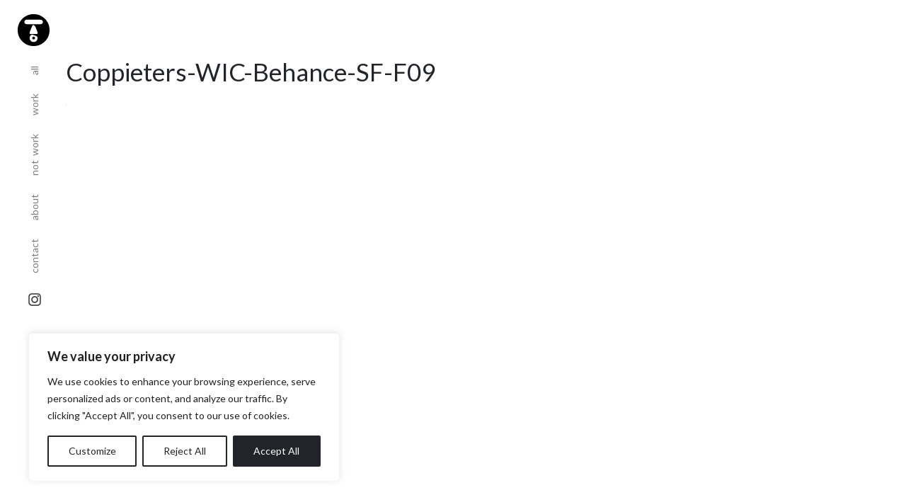

--- FILE ---
content_type: text/javascript
request_url: https://jorgeartola.com/wp-content/themes/panama/dist/scripts/main.js
body_size: 26487
content:
!function(t,e){"object"==typeof exports&&"undefined"!=typeof module?e(exports,require("jquery")):"function"==typeof define&&define.amd?define(["exports","jquery"],e):e(t.bootstrap={},t.jQuery)}(this,function(t,e){"use strict";function n(t,e){for(var n=0;n<e.length;n++){var i=e[n];i.enumerable=i.enumerable||!1,i.configurable=!0,"value"in i&&(i.writable=!0),Object.defineProperty(t,i.key,i)}}function i(t,e,i){return e&&n(t.prototype,e),i&&n(t,i),t}function r(){return r=Object.assign||function(t){for(var e=1;e<arguments.length;e++){var n=arguments[e];for(var i in n)Object.prototype.hasOwnProperty.call(n,i)&&(t[i]=n[i])}return t},r.apply(this,arguments)}function o(t,e){t.prototype=Object.create(e.prototype),t.prototype.constructor=t,t.__proto__=e}function s(t){var e=!1;return function(){e||(e=!0,window.Promise.resolve().then(function(){e=!1,t()}))}}function a(t){var e=!1;return function(){e||(e=!0,setTimeout(function(){e=!1,t()},_t))}}function l(t){var e={};return t&&"[object Function]"===e.toString.call(t)}function f(t,e){if(1!==t.nodeType)return[];var n=getComputedStyle(t,null);return e?n[e]:n}function c(t){return"HTML"===t.nodeName?t:t.parentNode||t.host}function u(t){if(!t)return document.body;switch(t.nodeName){case"HTML":case"BODY":return t.ownerDocument.body;case"#document":return t.body}var e=f(t),n=e.overflow,i=e.overflowX;return/(auto|scroll)/.test(n+e.overflowY+i)?t:u(c(t))}function h(t){var e=t&&t.offsetParent,n=e&&e.nodeName;return n&&"BODY"!==n&&"HTML"!==n?-1!==["TD","TABLE"].indexOf(e.nodeName)&&"static"===f(e,"position")?h(e):e:t?t.ownerDocument.documentElement:document.documentElement}function d(t){var e=t.nodeName;return"BODY"!==e&&("HTML"===e||h(t.firstElementChild)===t)}function p(t){return null!==t.parentNode?p(t.parentNode):t}function m(t,e){if(!(t&&t.nodeType&&e&&e.nodeType))return document.documentElement;var n=t.compareDocumentPosition(e)&Node.DOCUMENT_POSITION_FOLLOWING,i=n?t:e,r=n?e:t,o=document.createRange();o.setStart(i,0),o.setEnd(r,0);var s=o.commonAncestorContainer;if(t!==s&&e!==s||i.contains(r))return d(s)?s:h(s);var a=p(t);return a.host?m(a.host,e):m(t,p(e).host)}function g(t){var e=arguments.length>1&&void 0!==arguments[1]?arguments[1]:"top",n="top"===e?"scrollTop":"scrollLeft",i=t.nodeName;if("BODY"===i||"HTML"===i){var r=t.ownerDocument.documentElement;return(t.ownerDocument.scrollingElement||r)[n]}return t[n]}function v(t,e){var n=arguments.length>2&&void 0!==arguments[2]&&arguments[2],i=g(e,"top"),r=g(e,"left"),o=n?-1:1;return t.top+=i*o,t.bottom+=i*o,t.left+=r*o,t.right+=r*o,t}function _(t,e){var n="x"===e?"Left":"Top",i="Left"===n?"Right":"Bottom";return parseFloat(t["border"+n+"Width"],10)+parseFloat(t["border"+i+"Width"],10)}function E(t,e,n,i){return Math.max(e["offset"+t],e["scroll"+t],n["client"+t],n["offset"+t],n["scroll"+t],wt()?n["offset"+t]+i["margin"+("Height"===t?"Top":"Left")]+i["margin"+("Height"===t?"Bottom":"Right")]:0)}function b(){var t=document.body,e=document.documentElement,n=wt()&&getComputedStyle(e);return{height:E("Height",t,e,n),width:E("Width",t,e,n)}}function T(t){return At({},t,{right:t.left+t.width,bottom:t.top+t.height})}function y(t){var e={};if(wt())try{e=t.getBoundingClientRect();var n=g(t,"top"),i=g(t,"left");e.top+=n,e.left+=i,e.bottom+=n,e.right+=i}catch(t){}else e=t.getBoundingClientRect();var r={left:e.left,top:e.top,width:e.right-e.left,height:e.bottom-e.top},o="HTML"===t.nodeName?b():{},s=o.width||t.clientWidth||r.right-r.left,a=o.height||t.clientHeight||r.bottom-r.top,l=t.offsetWidth-s,c=t.offsetHeight-a;if(l||c){var u=f(t);l-=_(u,"x"),c-=_(u,"y"),r.width-=l,r.height-=c}return T(r)}function w(t,e){var n=wt(),i="HTML"===e.nodeName,r=y(t),o=y(e),s=u(t),a=f(e),l=parseFloat(a.borderTopWidth,10),c=parseFloat(a.borderLeftWidth,10),h=T({top:r.top-o.top-l,left:r.left-o.left-c,width:r.width,height:r.height});if(h.marginTop=0,h.marginLeft=0,!n&&i){var d=parseFloat(a.marginTop,10),p=parseFloat(a.marginLeft,10);h.top-=l-d,h.bottom-=l-d,h.left-=c-p,h.right-=c-p,h.marginTop=d,h.marginLeft=p}return(n?e.contains(s):e===s&&"BODY"!==s.nodeName)&&(h=v(h,e)),h}function O(t){var e=t.ownerDocument.documentElement,n=w(t,e),i=Math.max(e.clientWidth,window.innerWidth||0),r=Math.max(e.clientHeight,window.innerHeight||0),o=g(e),s=g(e,"left");return T({top:o-n.top+n.marginTop,left:s-n.left+n.marginLeft,width:i,height:r})}function I(t){var e=t.nodeName;return"BODY"!==e&&"HTML"!==e&&("fixed"===f(t,"position")||I(c(t)))}function C(t,e,n,i){var r={top:0,left:0},o=m(t,e);if("viewport"===i)r=O(o);else{var s=void 0;"scrollParent"===i?(s=u(c(e)),"BODY"===s.nodeName&&(s=t.ownerDocument.documentElement)):s="window"===i?t.ownerDocument.documentElement:i;var a=w(s,o);if("HTML"!==s.nodeName||I(o))r=a;else{var l=b(),f=l.height,h=l.width;r.top+=a.top-a.marginTop,r.bottom=f+a.top,r.left+=a.left-a.marginLeft,r.right=h+a.left}}return r.left+=n,r.top+=n,r.right-=n,r.bottom-=n,r}function A(t){return t.width*t.height}function D(t,e,n,i,r){var o=arguments.length>5&&void 0!==arguments[5]?arguments[5]:0;if(-1===t.indexOf("auto"))return t;var s=C(n,i,o,r),a={top:{width:s.width,height:e.top-s.top},right:{width:s.right-e.right,height:s.height},bottom:{width:s.width,height:s.bottom-e.bottom},left:{width:e.left-s.left,height:s.height}},l=Object.keys(a).map(function(t){return At({key:t},a[t],{area:A(a[t])})}).sort(function(t,e){return e.area-t.area}),f=l.filter(function(t){var e=t.width,i=t.height;return e>=n.clientWidth&&i>=n.clientHeight}),c=f.length>0?f[0].key:l[0].key,u=t.split("-")[1];return c+(u?"-"+u:"")}function S(t,e,n){return w(n,m(e,n))}function N(t){var e=getComputedStyle(t),n=parseFloat(e.marginTop)+parseFloat(e.marginBottom),i=parseFloat(e.marginLeft)+parseFloat(e.marginRight);return{width:t.offsetWidth+i,height:t.offsetHeight+n}}function L(t){var e={left:"right",right:"left",bottom:"top",top:"bottom"};return t.replace(/left|right|bottom|top/g,function(t){return e[t]})}function P(t,e,n){n=n.split("-")[0];var i=N(t),r={width:i.width,height:i.height},o=-1!==["right","left"].indexOf(n),s=o?"top":"left",a=o?"left":"top",l=o?"height":"width",f=o?"width":"height";return r[s]=e[s]+e[l]/2-i[l]/2,r[a]=n===a?e[a]-i[f]:e[L(a)],r}function R(t,e){return Array.prototype.find?t.find(e):t.filter(e)[0]}function k(t,e,n){if(Array.prototype.findIndex)return t.findIndex(function(t){return t[e]===n});var i=R(t,function(t){return t[e]===n});return t.indexOf(i)}function H(t,e,n){return(void 0===n?t:t.slice(0,k(t,"name",n))).forEach(function(t){t.function&&console.warn("`modifier.function` is deprecated, use `modifier.fn`!");var n=t.function||t.fn;t.enabled&&l(n)&&(e.offsets.popper=T(e.offsets.popper),e.offsets.reference=T(e.offsets.reference),e=n(e,t))}),e}function W(){if(!this.state.isDestroyed){var t={instance:this,styles:{},arrowStyles:{},attributes:{},flipped:!1,offsets:{}};t.offsets.reference=S(this.state,this.popper,this.reference),t.placement=D(this.options.placement,t.offsets.reference,this.popper,this.reference,this.options.modifiers.flip.boundariesElement,this.options.modifiers.flip.padding),t.originalPlacement=t.placement,t.offsets.popper=P(this.popper,t.offsets.reference,t.placement),t.offsets.popper.position="absolute",t=H(this.modifiers,t),this.state.isCreated?this.options.onUpdate(t):(this.state.isCreated=!0,this.options.onCreate(t))}}function x(t,e){return t.some(function(t){var n=t.name;return t.enabled&&n===e})}function M(t){for(var e=[!1,"ms","Webkit","Moz","O"],n=t.charAt(0).toUpperCase()+t.slice(1),i=0;i<e.length-1;i++){var r=e[i],o=r?""+r+n:t;if(void 0!==document.body.style[o])return o}return null}function U(){return this.state.isDestroyed=!0,x(this.modifiers,"applyStyle")&&(this.popper.removeAttribute("x-placement"),this.popper.style.left="",this.popper.style.position="",this.popper.style.top="",this.popper.style[M("transform")]=""),this.disableEventListeners(),this.options.removeOnDestroy&&this.popper.parentNode.removeChild(this.popper),this}function F(t){var e=t.ownerDocument;return e?e.defaultView:window}function j(t,e,n,i){var r="BODY"===t.nodeName,o=r?t.ownerDocument.defaultView:t;o.addEventListener(e,n,{passive:!0}),r||j(u(o.parentNode),e,n,i),i.push(o)}function V(t,e,n,i){n.updateBound=i,F(t).addEventListener("resize",n.updateBound,{passive:!0});var r=u(t);return j(r,"scroll",n.updateBound,n.scrollParents),n.scrollElement=r,n.eventsEnabled=!0,n}function B(){this.state.eventsEnabled||(this.state=V(this.reference,this.options,this.state,this.scheduleUpdate))}function G(t,e){return F(t).removeEventListener("resize",e.updateBound),e.scrollParents.forEach(function(t){t.removeEventListener("scroll",e.updateBound)}),e.updateBound=null,e.scrollParents=[],e.scrollElement=null,e.eventsEnabled=!1,e}function K(){this.state.eventsEnabled&&(cancelAnimationFrame(this.scheduleUpdate),this.state=G(this.reference,this.state))}function Q(t){return""!==t&&!isNaN(parseFloat(t))&&isFinite(t)}function Y(t,e){Object.keys(e).forEach(function(n){var i="";-1!==["width","height","top","right","bottom","left"].indexOf(n)&&Q(e[n])&&(i="px"),t.style[n]=e[n]+i})}function q(t,e){Object.keys(e).forEach(function(n){!1!==e[n]?t.setAttribute(n,e[n]):t.removeAttribute(n)})}function z(t){return Y(t.instance.popper,t.styles),q(t.instance.popper,t.attributes),t.arrowElement&&Object.keys(t.arrowStyles).length&&Y(t.arrowElement,t.arrowStyles),t}function X(t,e,n,i,r){var o=S(r,e,t),s=D(n.placement,o,e,t,n.modifiers.flip.boundariesElement,n.modifiers.flip.padding);return e.setAttribute("x-placement",s),Y(e,{position:"absolute"}),n}function Z(t,e){var n=e.x,i=e.y,r=t.offsets.popper,o=R(t.instance.modifiers,function(t){return"applyStyle"===t.name}).gpuAcceleration;void 0!==o&&console.warn("WARNING: `gpuAcceleration` option moved to `computeStyle` modifier and will not be supported in future versions of Popper.js!");var s=void 0!==o?o:e.gpuAcceleration,a=h(t.instance.popper),l=y(a),f={position:r.position},c={left:Math.floor(r.left),top:Math.floor(r.top),bottom:Math.floor(r.bottom),right:Math.floor(r.right)},u="bottom"===n?"top":"bottom",d="right"===i?"left":"right",p=M("transform"),m=void 0,g=void 0;if(g="bottom"===u?-l.height+c.bottom:c.top,m="right"===d?-l.width+c.right:c.left,s&&p)f[p]="translate3d("+m+"px, "+g+"px, 0)",f[u]=0,f[d]=0,f.willChange="transform";else{var v="bottom"===u?-1:1,_="right"===d?-1:1;f[u]=g*v,f[d]=m*_,f.willChange=u+", "+d}var E={"x-placement":t.placement};return t.attributes=At({},E,t.attributes),t.styles=At({},f,t.styles),t.arrowStyles=At({},t.offsets.arrow,t.arrowStyles),t}function J(t,e,n){var i=R(t,function(t){return t.name===e}),r=!!i&&t.some(function(t){return t.name===n&&t.enabled&&t.order<i.order});if(!r){var o="`"+e+"`",s="`"+n+"`";console.warn(s+" modifier is required by "+o+" modifier in order to work, be sure to include it before "+o+"!")}return r}function $(t,e){var n;if(!J(t.instance.modifiers,"arrow","keepTogether"))return t;var i=e.element;if("string"==typeof i){if(!(i=t.instance.popper.querySelector(i)))return t}else if(!t.instance.popper.contains(i))return console.warn("WARNING: `arrow.element` must be child of its popper element!"),t;var r=t.placement.split("-")[0],o=t.offsets,s=o.popper,a=o.reference,l=-1!==["left","right"].indexOf(r),c=l?"height":"width",u=l?"Top":"Left",h=u.toLowerCase(),d=l?"left":"top",p=l?"bottom":"right",m=N(i)[c];a[p]-m<s[h]&&(t.offsets.popper[h]-=s[h]-(a[p]-m)),a[h]+m>s[p]&&(t.offsets.popper[h]+=a[h]+m-s[p]),t.offsets.popper=T(t.offsets.popper);var g=a[h]+a[c]/2-m/2,v=f(t.instance.popper),_=parseFloat(v["margin"+u],10),E=parseFloat(v["border"+u+"Width"],10),b=g-t.offsets.popper[h]-_-E;return b=Math.max(Math.min(s[c]-m,b),0),t.arrowElement=i,t.offsets.arrow=(n={},Ct(n,h,Math.round(b)),Ct(n,d,""),n),t}function tt(t){return"end"===t?"start":"start"===t?"end":t}function et(t){var e=arguments.length>1&&void 0!==arguments[1]&&arguments[1],n=St.indexOf(t),i=St.slice(n+1).concat(St.slice(0,n));return e?i.reverse():i}function nt(t,e){if(x(t.instance.modifiers,"inner"))return t;if(t.flipped&&t.placement===t.originalPlacement)return t;var n=C(t.instance.popper,t.instance.reference,e.padding,e.boundariesElement),i=t.placement.split("-")[0],r=L(i),o=t.placement.split("-")[1]||"",s=[];switch(e.behavior){case Nt.FLIP:s=[i,r];break;case Nt.CLOCKWISE:s=et(i);break;case Nt.COUNTERCLOCKWISE:s=et(i,!0);break;default:s=e.behavior}return s.forEach(function(a,l){if(i!==a||s.length===l+1)return t;i=t.placement.split("-")[0],r=L(i);var f=t.offsets.popper,c=t.offsets.reference,u=Math.floor,h="left"===i&&u(f.right)>u(c.left)||"right"===i&&u(f.left)<u(c.right)||"top"===i&&u(f.bottom)>u(c.top)||"bottom"===i&&u(f.top)<u(c.bottom),d=u(f.left)<u(n.left),p=u(f.right)>u(n.right),m=u(f.top)<u(n.top),g=u(f.bottom)>u(n.bottom),v="left"===i&&d||"right"===i&&p||"top"===i&&m||"bottom"===i&&g,_=-1!==["top","bottom"].indexOf(i),E=!!e.flipVariations&&(_&&"start"===o&&d||_&&"end"===o&&p||!_&&"start"===o&&m||!_&&"end"===o&&g);(h||v||E)&&(t.flipped=!0,(h||v)&&(i=s[l+1]),E&&(o=tt(o)),t.placement=i+(o?"-"+o:""),t.offsets.popper=At({},t.offsets.popper,P(t.instance.popper,t.offsets.reference,t.placement)),t=H(t.instance.modifiers,t,"flip"))}),t}function it(t){var e=t.offsets,n=e.popper,i=e.reference,r=t.placement.split("-")[0],o=Math.floor,s=-1!==["top","bottom"].indexOf(r),a=s?"right":"bottom",l=s?"left":"top",f=s?"width":"height";return n[a]<o(i[l])&&(t.offsets.popper[l]=o(i[l])-n[f]),n[l]>o(i[a])&&(t.offsets.popper[l]=o(i[a])),t}function rt(t,e,n,i){var r=t.match(/((?:\-|\+)?\d*\.?\d*)(.*)/),o=+r[1],s=r[2];if(!o)return t;if(0===s.indexOf("%")){var a=void 0;switch(s){case"%p":a=n;break;case"%":case"%r":default:a=i}return T(a)[e]/100*o}if("vh"===s||"vw"===s){return("vh"===s?Math.max(document.documentElement.clientHeight,window.innerHeight||0):Math.max(document.documentElement.clientWidth,window.innerWidth||0))/100*o}return o}function ot(t,e,n,i){var r=[0,0],o=-1!==["right","left"].indexOf(i),s=t.split(/(\+|\-)/).map(function(t){return t.trim()}),a=s.indexOf(R(s,function(t){return-1!==t.search(/,|\s/)}));s[a]&&-1===s[a].indexOf(",")&&console.warn("Offsets separated by white space(s) are deprecated, use a comma (,) instead.");var l=/\s*,\s*|\s+/,f=-1!==a?[s.slice(0,a).concat([s[a].split(l)[0]]),[s[a].split(l)[1]].concat(s.slice(a+1))]:[s];return f=f.map(function(t,i){var r=(1===i?!o:o)?"height":"width",s=!1;return t.reduce(function(t,e){return""===t[t.length-1]&&-1!==["+","-"].indexOf(e)?(t[t.length-1]=e,s=!0,t):s?(t[t.length-1]+=e,s=!1,t):t.concat(e)},[]).map(function(t){return rt(t,r,e,n)})}),f.forEach(function(t,e){t.forEach(function(n,i){Q(n)&&(r[e]+=n*("-"===t[i-1]?-1:1))})}),r}function st(t,e){var n=e.offset,i=t.placement,r=t.offsets,o=r.popper,s=r.reference,a=i.split("-")[0],l=void 0;return l=Q(+n)?[+n,0]:ot(n,o,s,a),"left"===a?(o.top+=l[0],o.left-=l[1]):"right"===a?(o.top+=l[0],o.left+=l[1]):"top"===a?(o.left+=l[0],o.top-=l[1]):"bottom"===a&&(o.left+=l[0],o.top+=l[1]),t.popper=o,t}function at(t,e){var n=e.boundariesElement||h(t.instance.popper);t.instance.reference===n&&(n=h(n));var i=C(t.instance.popper,t.instance.reference,e.padding,n);e.boundaries=i;var r=e.priority,o=t.offsets.popper,s={primary:function(t){var n=o[t];return o[t]<i[t]&&!e.escapeWithReference&&(n=Math.max(o[t],i[t])),Ct({},t,n)},secondary:function(t){var n="right"===t?"left":"top",r=o[n];return o[t]>i[t]&&!e.escapeWithReference&&(r=Math.min(o[n],i[t]-("right"===t?o.width:o.height))),Ct({},n,r)}};return r.forEach(function(t){var e=-1!==["left","top"].indexOf(t)?"primary":"secondary";o=At({},o,s[e](t))}),t.offsets.popper=o,t}function lt(t){var e=t.placement,n=e.split("-")[0],i=e.split("-")[1];if(i){var r=t.offsets,o=r.reference,s=r.popper,a=-1!==["bottom","top"].indexOf(n),l=a?"left":"top",f=a?"width":"height",c={start:Ct({},l,o[l]),end:Ct({},l,o[l]+o[f]-s[f])};t.offsets.popper=At({},s,c[i])}return t}function ft(t){if(!J(t.instance.modifiers,"hide","preventOverflow"))return t;var e=t.offsets.reference,n=R(t.instance.modifiers,function(t){return"preventOverflow"===t.name}).boundaries;if(e.bottom<n.top||e.left>n.right||e.top>n.bottom||e.right<n.left){if(!0===t.hide)return t;t.hide=!0,t.attributes["x-out-of-boundaries"]=""}else{if(!1===t.hide)return t;t.hide=!1,t.attributes["x-out-of-boundaries"]=!1}return t}function ct(t){var e=t.placement,n=e.split("-")[0],i=t.offsets,r=i.popper,o=i.reference,s=-1!==["left","right"].indexOf(n),a=-1===["top","left"].indexOf(n);return r[s?"left":"top"]=o[n]-(a?r[s?"width":"height"]:0),t.placement=L(e),t.offsets.popper=T(r),t}e=e&&e.hasOwnProperty("default")?e.default:e;for(var ut=function(t){function e(t){return{}.toString.call(t).match(/\s([a-zA-Z]+)/)[1].toLowerCase()}function n(){return{bindType:s.end,delegateType:s.end,handle:function(e){if(t(e.target).is(this))return e.handleObj.handler.apply(this,arguments)}}}function i(){return("undefined"==typeof window||!window.QUnit)&&{end:"transitionend"}}function r(e){var n=this,i=!1;return t(this).one(a.TRANSITION_END,function(){i=!0}),setTimeout(function(){i||a.triggerTransitionEnd(n)},e),this}function o(e){return e="function"==typeof t.escapeSelector?t.escapeSelector(e).substr(1):e.replace(/(:|\.|\[|\]|,|=|@)/g,"\\$1")}var s=!1,a={TRANSITION_END:"bsTransitionEnd",getUID:function(t){do{t+=~~(1e6*Math.random())}while(document.getElementById(t));return t},getSelectorFromElement:function(e){var n=e.getAttribute("data-target");n&&"#"!==n||(n=e.getAttribute("href")||""),"#"===n.charAt(0)&&(n=o(n));try{return t(document).find(n).length>0?n:null}catch(t){return null}},reflow:function(t){return t.offsetHeight},triggerTransitionEnd:function(e){t(e).trigger(s.end)},supportsTransitionEnd:function(){return Boolean(s)},isElement:function(t){return(t[0]||t).nodeType},typeCheckConfig:function(t,n,i){for(var r in i)if(Object.prototype.hasOwnProperty.call(i,r)){var o=i[r],s=n[r],l=s&&a.isElement(s)?"element":e(s);if(!new RegExp(o).test(l))throw new Error(t.toUpperCase()+': Option "'+r+'" provided type "'+l+'" but expected type "'+o+'".')}}};return function(){s=i(),t.fn.emulateTransitionEnd=r,a.supportsTransitionEnd()&&(t.event.special[a.TRANSITION_END]=n())}(),a}(e),ht=function(t){var e="alert",n=t.fn[e],r={DISMISS:'[data-dismiss="alert"]'},o={CLOSE:"close.bs.alert",CLOSED:"closed.bs.alert",CLICK_DATA_API:"click.bs.alert.data-api"},s={ALERT:"alert",FADE:"fade",SHOW:"show"},a=function(){function e(t){this._element=t}var n=e.prototype;return n.close=function(t){t=t||this._element;var e=this._getRootElement(t);this._triggerCloseEvent(e).isDefaultPrevented()||this._removeElement(e)},n.dispose=function(){t.removeData(this._element,"bs.alert"),this._element=null},n._getRootElement=function(e){var n=ut.getSelectorFromElement(e),i=!1;return n&&(i=t(n)[0]),i||(i=t(e).closest("."+s.ALERT)[0]),i},n._triggerCloseEvent=function(e){var n=t.Event(o.CLOSE);return t(e).trigger(n),n},n._removeElement=function(e){var n=this;if(t(e).removeClass(s.SHOW),!ut.supportsTransitionEnd()||!t(e).hasClass(s.FADE))return void this._destroyElement(e);t(e).one(ut.TRANSITION_END,function(t){return n._destroyElement(e,t)}).emulateTransitionEnd(150)},n._destroyElement=function(e){t(e).detach().trigger(o.CLOSED).remove()},e._jQueryInterface=function(n){return this.each(function(){var i=t(this),r=i.data("bs.alert");r||(r=new e(this),i.data("bs.alert",r)),"close"===n&&r[n](this)})},e._handleDismiss=function(t){return function(e){e&&e.preventDefault(),t.close(this)}},i(e,null,[{key:"VERSION",get:function(){return"4.0.0"}}]),e}();return t(document).on(o.CLICK_DATA_API,r.DISMISS,a._handleDismiss(new a)),t.fn[e]=a._jQueryInterface,t.fn[e].Constructor=a,t.fn[e].noConflict=function(){return t.fn[e]=n,a._jQueryInterface},a}(e),dt=function(t){var e="button",n=t.fn[e],r={ACTIVE:"active",BUTTON:"btn",FOCUS:"focus"},o={DATA_TOGGLE_CARROT:'[data-toggle^="button"]',DATA_TOGGLE:'[data-toggle="buttons"]',INPUT:"input",ACTIVE:".active",BUTTON:".btn"},s={CLICK_DATA_API:"click.bs.button.data-api",FOCUS_BLUR_DATA_API:"focus.bs.button.data-api blur.bs.button.data-api"},a=function(){function e(t){this._element=t}var n=e.prototype;return n.toggle=function(){var e=!0,n=!0,i=t(this._element).closest(o.DATA_TOGGLE)[0];if(i){var s=t(this._element).find(o.INPUT)[0];if(s){if("radio"===s.type)if(s.checked&&t(this._element).hasClass(r.ACTIVE))e=!1;else{var a=t(i).find(o.ACTIVE)[0];a&&t(a).removeClass(r.ACTIVE)}if(e){if(s.hasAttribute("disabled")||i.hasAttribute("disabled")||s.classList.contains("disabled")||i.classList.contains("disabled"))return;s.checked=!t(this._element).hasClass(r.ACTIVE),t(s).trigger("change")}s.focus(),n=!1}}n&&this._element.setAttribute("aria-pressed",!t(this._element).hasClass(r.ACTIVE)),e&&t(this._element).toggleClass(r.ACTIVE)},n.dispose=function(){t.removeData(this._element,"bs.button"),this._element=null},e._jQueryInterface=function(n){return this.each(function(){var i=t(this).data("bs.button");i||(i=new e(this),t(this).data("bs.button",i)),"toggle"===n&&i[n]()})},i(e,null,[{key:"VERSION",get:function(){return"4.0.0"}}]),e}();return t(document).on(s.CLICK_DATA_API,o.DATA_TOGGLE_CARROT,function(e){e.preventDefault();var n=e.target;t(n).hasClass(r.BUTTON)||(n=t(n).closest(o.BUTTON)),a._jQueryInterface.call(t(n),"toggle")}).on(s.FOCUS_BLUR_DATA_API,o.DATA_TOGGLE_CARROT,function(e){var n=t(e.target).closest(o.BUTTON)[0];t(n).toggleClass(r.FOCUS,/^focus(in)?$/.test(e.type))}),t.fn[e]=a._jQueryInterface,t.fn[e].Constructor=a,t.fn[e].noConflict=function(){return t.fn[e]=n,a._jQueryInterface},a}(e),pt=(function(t){var e="carousel",n="bs.carousel",o="."+n,s=t.fn[e],a={interval:5e3,keyboard:!0,slide:!1,pause:"hover",wrap:!0},l={interval:"(number|boolean)",keyboard:"boolean",slide:"(boolean|string)",pause:"(string|boolean)",wrap:"boolean"},f={NEXT:"next",PREV:"prev",LEFT:"left",RIGHT:"right"},c={SLIDE:"slide"+o,SLID:"slid"+o,KEYDOWN:"keydown"+o,MOUSEENTER:"mouseenter"+o,MOUSELEAVE:"mouseleave"+o,TOUCHEND:"touchend"+o,LOAD_DATA_API:"load.bs.carousel.data-api",CLICK_DATA_API:"click.bs.carousel.data-api"},u={CAROUSEL:"carousel",ACTIVE:"active",SLIDE:"slide",RIGHT:"carousel-item-right",LEFT:"carousel-item-left",NEXT:"carousel-item-next",PREV:"carousel-item-prev",ITEM:"carousel-item"},h={ACTIVE:".active",ACTIVE_ITEM:".active.carousel-item",ITEM:".carousel-item",NEXT_PREV:".carousel-item-next, .carousel-item-prev",INDICATORS:".carousel-indicators",DATA_SLIDE:"[data-slide], [data-slide-to]",DATA_RIDE:'[data-ride="carousel"]'},d=function(){function s(e,n){this._items=null,this._interval=null,this._activeElement=null,this._isPaused=!1,this._isSliding=!1,this.touchTimeout=null,this._config=this._getConfig(n),this._element=t(e)[0],this._indicatorsElement=t(this._element).find(h.INDICATORS)[0],this._addEventListeners()}var d=s.prototype;return d.next=function(){this._isSliding||this._slide(f.NEXT)},d.nextWhenVisible=function(){!document.hidden&&t(this._element).is(":visible")&&"hidden"!==t(this._element).css("visibility")&&this.next()},d.prev=function(){this._isSliding||this._slide(f.PREV)},d.pause=function(e){e||(this._isPaused=!0),t(this._element).find(h.NEXT_PREV)[0]&&ut.supportsTransitionEnd()&&(ut.triggerTransitionEnd(this._element),this.cycle(!0)),clearInterval(this._interval),this._interval=null},d.cycle=function(t){t||(this._isPaused=!1),this._interval&&(clearInterval(this._interval),this._interval=null),this._config.interval&&!this._isPaused&&(this._interval=setInterval((document.visibilityState?this.nextWhenVisible:this.next).bind(this),this._config.interval))},d.to=function(e){var n=this;this._activeElement=t(this._element).find(h.ACTIVE_ITEM)[0];var i=this._getItemIndex(this._activeElement);if(!(e>this._items.length-1||e<0)){if(this._isSliding)return void t(this._element).one(c.SLID,function(){return n.to(e)});if(i===e)return this.pause(),void this.cycle();var r=e>i?f.NEXT:f.PREV;this._slide(r,this._items[e])}},d.dispose=function(){t(this._element).off(o),t.removeData(this._element,n),this._items=null,this._config=null,this._element=null,this._interval=null,this._isPaused=null,this._isSliding=null,this._activeElement=null,this._indicatorsElement=null},d._getConfig=function(t){return t=r({},a,t),ut.typeCheckConfig(e,t,l),t},d._addEventListeners=function(){var e=this;this._config.keyboard&&t(this._element).on(c.KEYDOWN,function(t){return e._keydown(t)}),"hover"===this._config.pause&&(t(this._element).on(c.MOUSEENTER,function(t){return e.pause(t)}).on(c.MOUSELEAVE,function(t){return e.cycle(t)}),"ontouchstart"in document.documentElement&&t(this._element).on(c.TOUCHEND,function(){e.pause(),e.touchTimeout&&clearTimeout(e.touchTimeout),e.touchTimeout=setTimeout(function(t){return e.cycle(t)},500+e._config.interval)}))},d._keydown=function(t){if(!/input|textarea/i.test(t.target.tagName))switch(t.which){case 37:t.preventDefault(),this.prev();break;case 39:t.preventDefault(),this.next()}},d._getItemIndex=function(e){return this._items=t.makeArray(t(e).parent().find(h.ITEM)),this._items.indexOf(e)},d._getItemByDirection=function(t,e){var n=t===f.NEXT,i=t===f.PREV,r=this._getItemIndex(e),o=this._items.length-1;if((i&&0===r||n&&r===o)&&!this._config.wrap)return e;var s=t===f.PREV?-1:1,a=(r+s)%this._items.length;return-1===a?this._items[this._items.length-1]:this._items[a]},d._triggerSlideEvent=function(e,n){var i=this._getItemIndex(e),r=this._getItemIndex(t(this._element).find(h.ACTIVE_ITEM)[0]),o=t.Event(c.SLIDE,{relatedTarget:e,direction:n,from:r,to:i});return t(this._element).trigger(o),o},d._setActiveIndicatorElement=function(e){if(this._indicatorsElement){t(this._indicatorsElement).find(h.ACTIVE).removeClass(u.ACTIVE);var n=this._indicatorsElement.children[this._getItemIndex(e)];n&&t(n).addClass(u.ACTIVE)}},d._slide=function(e,n){var i,r,o,s=this,a=t(this._element).find(h.ACTIVE_ITEM)[0],l=this._getItemIndex(a),d=n||a&&this._getItemByDirection(e,a),p=this._getItemIndex(d),m=Boolean(this._interval);if(e===f.NEXT?(i=u.LEFT,r=u.NEXT,o=f.LEFT):(i=u.RIGHT,r=u.PREV,o=f.RIGHT),d&&t(d).hasClass(u.ACTIVE))return void(this._isSliding=!1);if(!this._triggerSlideEvent(d,o).isDefaultPrevented()&&a&&d){this._isSliding=!0,m&&this.pause(),this._setActiveIndicatorElement(d);var g=t.Event(c.SLID,{relatedTarget:d,direction:o,from:l,to:p});ut.supportsTransitionEnd()&&t(this._element).hasClass(u.SLIDE)?(t(d).addClass(r),ut.reflow(d),t(a).addClass(i),t(d).addClass(i),t(a).one(ut.TRANSITION_END,function(){t(d).removeClass(i+" "+r).addClass(u.ACTIVE),t(a).removeClass(u.ACTIVE+" "+r+" "+i),s._isSliding=!1,setTimeout(function(){return t(s._element).trigger(g)},0)}).emulateTransitionEnd(600)):(t(a).removeClass(u.ACTIVE),t(d).addClass(u.ACTIVE),this._isSliding=!1,t(this._element).trigger(g)),m&&this.cycle()}},s._jQueryInterface=function(e){return this.each(function(){var i=t(this).data(n),o=r({},a,t(this).data());"object"==typeof e&&(o=r({},o,e));var l="string"==typeof e?e:o.slide;if(i||(i=new s(this,o),t(this).data(n,i)),"number"==typeof e)i.to(e);else if("string"==typeof l){if(void 0===i[l])throw new TypeError('No method named "'+l+'"');i[l]()}else o.interval&&(i.pause(),i.cycle())})},s._dataApiClickHandler=function(e){var i=ut.getSelectorFromElement(this);if(i){var o=t(i)[0];if(o&&t(o).hasClass(u.CAROUSEL)){var a=r({},t(o).data(),t(this).data()),l=this.getAttribute("data-slide-to");l&&(a.interval=!1),s._jQueryInterface.call(t(o),a),l&&t(o).data(n).to(l),e.preventDefault()}}},i(s,null,[{key:"VERSION",get:function(){return"4.0.0"}},{key:"Default",get:function(){return a}}]),s}();return t(document).on(c.CLICK_DATA_API,h.DATA_SLIDE,d._dataApiClickHandler),t(window).on(c.LOAD_DATA_API,function(){t(h.DATA_RIDE).each(function(){var e=t(this);d._jQueryInterface.call(e,e.data())})}),t.fn[e]=d._jQueryInterface,t.fn[e].Constructor=d,t.fn[e].noConflict=function(){return t.fn[e]=s,d._jQueryInterface},d}(e)),mt=function(t){var e="collapse",n="bs.collapse",o=t.fn[e],s={toggle:!0,parent:""},a={toggle:"boolean",parent:"(string|element)"},l={SHOW:"show.bs.collapse",SHOWN:"shown.bs.collapse",HIDE:"hide.bs.collapse",HIDDEN:"hidden.bs.collapse",CLICK_DATA_API:"click.bs.collapse.data-api"},f={SHOW:"show",COLLAPSE:"collapse",COLLAPSING:"collapsing",COLLAPSED:"collapsed"},c={WIDTH:"width",HEIGHT:"height"},u={ACTIVES:".show, .collapsing",DATA_TOGGLE:'[data-toggle="collapse"]'},h=function(){function o(e,n){this._isTransitioning=!1,this._element=e,this._config=this._getConfig(n),this._triggerArray=t.makeArray(t('[data-toggle="collapse"][href="#'+e.id+'"],[data-toggle="collapse"][data-target="#'+e.id+'"]'));for(var i=t(u.DATA_TOGGLE),r=0;r<i.length;r++){var o=i[r],s=ut.getSelectorFromElement(o);null!==s&&t(s).filter(e).length>0&&(this._selector=s,this._triggerArray.push(o))}this._parent=this._config.parent?this._getParent():null,this._config.parent||this._addAriaAndCollapsedClass(this._element,this._triggerArray),this._config.toggle&&this.toggle()}var h=o.prototype;return h.toggle=function(){t(this._element).hasClass(f.SHOW)?this.hide():this.show()},h.show=function(){var e=this;if(!this._isTransitioning&&!t(this._element).hasClass(f.SHOW)){var i,r;if(this._parent&&(i=t.makeArray(t(this._parent).find(u.ACTIVES).filter('[data-parent="'+this._config.parent+'"]')),0===i.length&&(i=null)),!(i&&(r=t(i).not(this._selector).data(n))&&r._isTransitioning)){var s=t.Event(l.SHOW);if(t(this._element).trigger(s),!s.isDefaultPrevented()){i&&(o._jQueryInterface.call(t(i).not(this._selector),"hide"),r||t(i).data(n,null));var a=this._getDimension();t(this._element).removeClass(f.COLLAPSE).addClass(f.COLLAPSING),this._element.style[a]=0,this._triggerArray.length>0&&t(this._triggerArray).removeClass(f.COLLAPSED).attr("aria-expanded",!0),this.setTransitioning(!0);var c=function(){t(e._element).removeClass(f.COLLAPSING).addClass(f.COLLAPSE).addClass(f.SHOW),e._element.style[a]="",e.setTransitioning(!1),t(e._element).trigger(l.SHOWN)};if(!ut.supportsTransitionEnd())return void c();var h=a[0].toUpperCase()+a.slice(1),d="scroll"+h;t(this._element).one(ut.TRANSITION_END,c).emulateTransitionEnd(600),this._element.style[a]=this._element[d]+"px"}}}},h.hide=function(){var e=this;if(!this._isTransitioning&&t(this._element).hasClass(f.SHOW)){var n=t.Event(l.HIDE);if(t(this._element).trigger(n),!n.isDefaultPrevented()){var i=this._getDimension();if(this._element.style[i]=this._element.getBoundingClientRect()[i]+"px",ut.reflow(this._element),t(this._element).addClass(f.COLLAPSING).removeClass(f.COLLAPSE).removeClass(f.SHOW),this._triggerArray.length>0)for(var r=0;r<this._triggerArray.length;r++){var o=this._triggerArray[r],s=ut.getSelectorFromElement(o);if(null!==s){var a=t(s);a.hasClass(f.SHOW)||t(o).addClass(f.COLLAPSED).attr("aria-expanded",!1)}}this.setTransitioning(!0);var c=function(){e.setTransitioning(!1),t(e._element).removeClass(f.COLLAPSING).addClass(f.COLLAPSE).trigger(l.HIDDEN)};if(this._element.style[i]="",!ut.supportsTransitionEnd())return void c();t(this._element).one(ut.TRANSITION_END,c).emulateTransitionEnd(600)}}},h.setTransitioning=function(t){this._isTransitioning=t},h.dispose=function(){t.removeData(this._element,n),this._config=null,this._parent=null,this._element=null,this._triggerArray=null,this._isTransitioning=null},h._getConfig=function(t){return t=r({},s,t),t.toggle=Boolean(t.toggle),ut.typeCheckConfig(e,t,a),t},h._getDimension=function(){return t(this._element).hasClass(c.WIDTH)?c.WIDTH:c.HEIGHT},h._getParent=function(){var e=this,n=null;ut.isElement(this._config.parent)?(n=this._config.parent,void 0!==this._config.parent.jquery&&(n=this._config.parent[0])):n=t(this._config.parent)[0];var i='[data-toggle="collapse"][data-parent="'+this._config.parent+'"]';return t(n).find(i).each(function(t,n){e._addAriaAndCollapsedClass(o._getTargetFromElement(n),[n])}),n},h._addAriaAndCollapsedClass=function(e,n){if(e){var i=t(e).hasClass(f.SHOW);n.length>0&&t(n).toggleClass(f.COLLAPSED,!i).attr("aria-expanded",i)}},o._getTargetFromElement=function(e){var n=ut.getSelectorFromElement(e);return n?t(n)[0]:null},o._jQueryInterface=function(e){return this.each(function(){var i=t(this),a=i.data(n),l=r({},s,i.data(),"object"==typeof e&&e)
;if(!a&&l.toggle&&/show|hide/.test(e)&&(l.toggle=!1),a||(a=new o(this,l),i.data(n,a)),"string"==typeof e){if(void 0===a[e])throw new TypeError('No method named "'+e+'"');a[e]()}})},i(o,null,[{key:"VERSION",get:function(){return"4.0.0"}},{key:"Default",get:function(){return s}}]),o}();return t(document).on(l.CLICK_DATA_API,u.DATA_TOGGLE,function(e){"A"===e.currentTarget.tagName&&e.preventDefault();var i=t(this),r=ut.getSelectorFromElement(this);t(r).each(function(){var e=t(this),r=e.data(n),o=r?"toggle":i.data();h._jQueryInterface.call(e,o)})}),t.fn[e]=h._jQueryInterface,t.fn[e].Constructor=h,t.fn[e].noConflict=function(){return t.fn[e]=o,h._jQueryInterface},h}(e),gt="undefined"!=typeof window&&"undefined"!=typeof document,vt=["Edge","Trident","Firefox"],_t=0,Et=0;Et<vt.length;Et+=1)if(gt&&navigator.userAgent.indexOf(vt[Et])>=0){_t=1;break}var bt=gt&&window.Promise,Tt=bt?s:a,yt=void 0,wt=function(){return void 0===yt&&(yt=-1!==navigator.appVersion.indexOf("MSIE 10")),yt},Ot=function(t,e){if(!(t instanceof e))throw new TypeError("Cannot call a class as a function")},It=function(){function t(t,e){for(var n=0;n<e.length;n++){var i=e[n];i.enumerable=i.enumerable||!1,i.configurable=!0,"value"in i&&(i.writable=!0),Object.defineProperty(t,i.key,i)}}return function(e,n,i){return n&&t(e.prototype,n),i&&t(e,i),e}}(),Ct=function(t,e,n){return e in t?Object.defineProperty(t,e,{value:n,enumerable:!0,configurable:!0,writable:!0}):t[e]=n,t},At=Object.assign||function(t){for(var e=1;e<arguments.length;e++){var n=arguments[e];for(var i in n)Object.prototype.hasOwnProperty.call(n,i)&&(t[i]=n[i])}return t},Dt=["auto-start","auto","auto-end","top-start","top","top-end","right-start","right","right-end","bottom-end","bottom","bottom-start","left-end","left","left-start"],St=Dt.slice(3),Nt={FLIP:"flip",CLOCKWISE:"clockwise",COUNTERCLOCKWISE:"counterclockwise"},Lt={shift:{order:100,enabled:!0,fn:lt},offset:{order:200,enabled:!0,fn:st,offset:0},preventOverflow:{order:300,enabled:!0,fn:at,priority:["left","right","top","bottom"],padding:5,boundariesElement:"scrollParent"},keepTogether:{order:400,enabled:!0,fn:it},arrow:{order:500,enabled:!0,fn:$,element:"[x-arrow]"},flip:{order:600,enabled:!0,fn:nt,behavior:"flip",padding:5,boundariesElement:"viewport"},inner:{order:700,enabled:!1,fn:ct},hide:{order:800,enabled:!0,fn:ft},computeStyle:{order:850,enabled:!0,fn:Z,gpuAcceleration:!0,x:"bottom",y:"right"},applyStyle:{order:900,enabled:!0,fn:z,onLoad:X,gpuAcceleration:void 0}},Pt={placement:"bottom",eventsEnabled:!0,removeOnDestroy:!1,onCreate:function(){},onUpdate:function(){},modifiers:Lt},Rt=function(){function t(e,n){var i=this,r=arguments.length>2&&void 0!==arguments[2]?arguments[2]:{};Ot(this,t),this.scheduleUpdate=function(){return requestAnimationFrame(i.update)},this.update=Tt(this.update.bind(this)),this.options=At({},t.Defaults,r),this.state={isDestroyed:!1,isCreated:!1,scrollParents:[]},this.reference=e&&e.jquery?e[0]:e,this.popper=n&&n.jquery?n[0]:n,this.options.modifiers={},Object.keys(At({},t.Defaults.modifiers,r.modifiers)).forEach(function(e){i.options.modifiers[e]=At({},t.Defaults.modifiers[e]||{},r.modifiers?r.modifiers[e]:{})}),this.modifiers=Object.keys(this.options.modifiers).map(function(t){return At({name:t},i.options.modifiers[t])}).sort(function(t,e){return t.order-e.order}),this.modifiers.forEach(function(t){t.enabled&&l(t.onLoad)&&t.onLoad(i.reference,i.popper,i.options,t,i.state)}),this.update();var o=this.options.eventsEnabled;o&&this.enableEventListeners(),this.state.eventsEnabled=o}return It(t,[{key:"update",value:function(){return W.call(this)}},{key:"destroy",value:function(){return U.call(this)}},{key:"enableEventListeners",value:function(){return B.call(this)}},{key:"disableEventListeners",value:function(){return K.call(this)}}]),t}();Rt.Utils=("undefined"!=typeof window?window:global).PopperUtils,Rt.placements=Dt,Rt.Defaults=Pt;var kt=function(t){var e="dropdown",n="bs.dropdown",o="."+n,s=t.fn[e],a=new RegExp("38|40|27"),l={HIDE:"hide"+o,HIDDEN:"hidden"+o,SHOW:"show"+o,SHOWN:"shown"+o,CLICK:"click"+o,CLICK_DATA_API:"click.bs.dropdown.data-api",KEYDOWN_DATA_API:"keydown.bs.dropdown.data-api",KEYUP_DATA_API:"keyup.bs.dropdown.data-api"},f={DISABLED:"disabled",SHOW:"show",DROPUP:"dropup",DROPRIGHT:"dropright",DROPLEFT:"dropleft",MENURIGHT:"dropdown-menu-right",MENULEFT:"dropdown-menu-left",POSITION_STATIC:"position-static"},c={DATA_TOGGLE:'[data-toggle="dropdown"]',FORM_CHILD:".dropdown form",MENU:".dropdown-menu",NAVBAR_NAV:".navbar-nav",VISIBLE_ITEMS:".dropdown-menu .dropdown-item:not(.disabled)"},u={TOP:"top-start",TOPEND:"top-end",BOTTOM:"bottom-start",BOTTOMEND:"bottom-end",RIGHT:"right-start",RIGHTEND:"right-end",LEFT:"left-start",LEFTEND:"left-end"},h={offset:0,flip:!0,boundary:"scrollParent"},d={offset:"(number|string|function)",flip:"boolean",boundary:"(string|element)"},p=function(){function s(t,e){this._element=t,this._popper=null,this._config=this._getConfig(e),this._menu=this._getMenuElement(),this._inNavbar=this._detectNavbar(),this._addEventListeners()}var p=s.prototype;return p.toggle=function(){if(!this._element.disabled&&!t(this._element).hasClass(f.DISABLED)){var e=s._getParentFromElement(this._element),n=t(this._menu).hasClass(f.SHOW);if(s._clearMenus(),!n){var i={relatedTarget:this._element},r=t.Event(l.SHOW,i);if(t(e).trigger(r),!r.isDefaultPrevented()){if(!this._inNavbar){if(void 0===Rt)throw new TypeError("Bootstrap dropdown require Popper.js (https://popper.js.org)");var o=this._element;t(e).hasClass(f.DROPUP)&&(t(this._menu).hasClass(f.MENULEFT)||t(this._menu).hasClass(f.MENURIGHT))&&(o=e),"scrollParent"!==this._config.boundary&&t(e).addClass(f.POSITION_STATIC),this._popper=new Rt(o,this._menu,this._getPopperConfig())}"ontouchstart"in document.documentElement&&0===t(e).closest(c.NAVBAR_NAV).length&&t("body").children().on("mouseover",null,t.noop),this._element.focus(),this._element.setAttribute("aria-expanded",!0),t(this._menu).toggleClass(f.SHOW),t(e).toggleClass(f.SHOW).trigger(t.Event(l.SHOWN,i))}}}},p.dispose=function(){t.removeData(this._element,n),t(this._element).off(o),this._element=null,this._menu=null,null!==this._popper&&(this._popper.destroy(),this._popper=null)},p.update=function(){this._inNavbar=this._detectNavbar(),null!==this._popper&&this._popper.scheduleUpdate()},p._addEventListeners=function(){var e=this;t(this._element).on(l.CLICK,function(t){t.preventDefault(),t.stopPropagation(),e.toggle()})},p._getConfig=function(n){return n=r({},this.constructor.Default,t(this._element).data(),n),ut.typeCheckConfig(e,n,this.constructor.DefaultType),n},p._getMenuElement=function(){if(!this._menu){var e=s._getParentFromElement(this._element);this._menu=t(e).find(c.MENU)[0]}return this._menu},p._getPlacement=function(){var e=t(this._element).parent(),n=u.BOTTOM;return e.hasClass(f.DROPUP)?(n=u.TOP,t(this._menu).hasClass(f.MENURIGHT)&&(n=u.TOPEND)):e.hasClass(f.DROPRIGHT)?n=u.RIGHT:e.hasClass(f.DROPLEFT)?n=u.LEFT:t(this._menu).hasClass(f.MENURIGHT)&&(n=u.BOTTOMEND),n},p._detectNavbar=function(){return t(this._element).closest(".navbar").length>0},p._getPopperConfig=function(){var t=this,e={};return"function"==typeof this._config.offset?e.fn=function(e){return e.offsets=r({},e.offsets,t._config.offset(e.offsets)||{}),e}:e.offset=this._config.offset,{placement:this._getPlacement(),modifiers:{offset:e,flip:{enabled:this._config.flip},preventOverflow:{boundariesElement:this._config.boundary}}}},s._jQueryInterface=function(e){return this.each(function(){var i=t(this).data(n),r="object"==typeof e?e:null;if(i||(i=new s(this,r),t(this).data(n,i)),"string"==typeof e){if(void 0===i[e])throw new TypeError('No method named "'+e+'"');i[e]()}})},s._clearMenus=function(e){if(!e||3!==e.which&&("keyup"!==e.type||9===e.which))for(var i=t.makeArray(t(c.DATA_TOGGLE)),r=0;r<i.length;r++){var o=s._getParentFromElement(i[r]),a=t(i[r]).data(n),u={relatedTarget:i[r]};if(a){var h=a._menu;if(t(o).hasClass(f.SHOW)&&!(e&&("click"===e.type&&/input|textarea/i.test(e.target.tagName)||"keyup"===e.type&&9===e.which)&&t.contains(o,e.target))){var d=t.Event(l.HIDE,u);t(o).trigger(d),d.isDefaultPrevented()||("ontouchstart"in document.documentElement&&t("body").children().off("mouseover",null,t.noop),i[r].setAttribute("aria-expanded","false"),t(h).removeClass(f.SHOW),t(o).removeClass(f.SHOW).trigger(t.Event(l.HIDDEN,u)))}}}},s._getParentFromElement=function(e){var n,i=ut.getSelectorFromElement(e);return i&&(n=t(i)[0]),n||e.parentNode},s._dataApiKeydownHandler=function(e){if((/input|textarea/i.test(e.target.tagName)?!(32===e.which||27!==e.which&&(40!==e.which&&38!==e.which||t(e.target).closest(c.MENU).length)):a.test(e.which))&&(e.preventDefault(),e.stopPropagation(),!this.disabled&&!t(this).hasClass(f.DISABLED))){var n=s._getParentFromElement(this),i=t(n).hasClass(f.SHOW);if(!i&&(27!==e.which||32!==e.which)||i&&(27===e.which||32===e.which)){if(27===e.which){var r=t(n).find(c.DATA_TOGGLE)[0];t(r).trigger("focus")}return void t(this).trigger("click")}var o=t(n).find(c.VISIBLE_ITEMS).get();if(0!==o.length){var l=o.indexOf(e.target);38===e.which&&l>0&&l--,40===e.which&&l<o.length-1&&l++,l<0&&(l=0),o[l].focus()}}},i(s,null,[{key:"VERSION",get:function(){return"4.0.0"}},{key:"Default",get:function(){return h}},{key:"DefaultType",get:function(){return d}}]),s}();return t(document).on(l.KEYDOWN_DATA_API,c.DATA_TOGGLE,p._dataApiKeydownHandler).on(l.KEYDOWN_DATA_API,c.MENU,p._dataApiKeydownHandler).on(l.CLICK_DATA_API+" "+l.KEYUP_DATA_API,p._clearMenus).on(l.CLICK_DATA_API,c.DATA_TOGGLE,function(e){e.preventDefault(),e.stopPropagation(),p._jQueryInterface.call(t(this),"toggle")}).on(l.CLICK_DATA_API,c.FORM_CHILD,function(t){t.stopPropagation()}),t.fn[e]=p._jQueryInterface,t.fn[e].Constructor=p,t.fn[e].noConflict=function(){return t.fn[e]=s,p._jQueryInterface},p}(e),Ht=function(t){var e="modal",n=".bs.modal",o=t.fn[e],s={backdrop:!0,keyboard:!0,focus:!0,show:!0},a={backdrop:"(boolean|string)",keyboard:"boolean",focus:"boolean",show:"boolean"},l={HIDE:"hide.bs.modal",HIDDEN:"hidden.bs.modal",SHOW:"show.bs.modal",SHOWN:"shown.bs.modal",FOCUSIN:"focusin.bs.modal",RESIZE:"resize.bs.modal",CLICK_DISMISS:"click.dismiss.bs.modal",KEYDOWN_DISMISS:"keydown.dismiss.bs.modal",MOUSEUP_DISMISS:"mouseup.dismiss.bs.modal",MOUSEDOWN_DISMISS:"mousedown.dismiss.bs.modal",CLICK_DATA_API:"click.bs.modal.data-api"},f={SCROLLBAR_MEASURER:"modal-scrollbar-measure",BACKDROP:"modal-backdrop",OPEN:"modal-open",FADE:"fade",SHOW:"show"},c={DIALOG:".modal-dialog",DATA_TOGGLE:'[data-toggle="modal"]',DATA_DISMISS:'[data-dismiss="modal"]',FIXED_CONTENT:".fixed-top, .fixed-bottom, .is-fixed, .sticky-top",STICKY_CONTENT:".sticky-top",NAVBAR_TOGGLER:".navbar-toggler"},u=function(){function o(e,n){this._config=this._getConfig(n),this._element=e,this._dialog=t(e).find(c.DIALOG)[0],this._backdrop=null,this._isShown=!1,this._isBodyOverflowing=!1,this._ignoreBackdropClick=!1,this._originalBodyPadding=0,this._scrollbarWidth=0}var u=o.prototype;return u.toggle=function(t){return this._isShown?this.hide():this.show(t)},u.show=function(e){var n=this;if(!this._isTransitioning&&!this._isShown){ut.supportsTransitionEnd()&&t(this._element).hasClass(f.FADE)&&(this._isTransitioning=!0);var i=t.Event(l.SHOW,{relatedTarget:e});t(this._element).trigger(i),this._isShown||i.isDefaultPrevented()||(this._isShown=!0,this._checkScrollbar(),this._setScrollbar(),this._adjustDialog(),t(document.body).addClass(f.OPEN),this._setEscapeEvent(),this._setResizeEvent(),t(this._element).on(l.CLICK_DISMISS,c.DATA_DISMISS,function(t){return n.hide(t)}),t(this._dialog).on(l.MOUSEDOWN_DISMISS,function(){t(n._element).one(l.MOUSEUP_DISMISS,function(e){t(e.target).is(n._element)&&(n._ignoreBackdropClick=!0)})}),this._showBackdrop(function(){return n._showElement(e)}))}},u.hide=function(e){var n=this;if(e&&e.preventDefault(),!this._isTransitioning&&this._isShown){var i=t.Event(l.HIDE);if(t(this._element).trigger(i),this._isShown&&!i.isDefaultPrevented()){this._isShown=!1;var r=ut.supportsTransitionEnd()&&t(this._element).hasClass(f.FADE);r&&(this._isTransitioning=!0),this._setEscapeEvent(),this._setResizeEvent(),t(document).off(l.FOCUSIN),t(this._element).removeClass(f.SHOW),t(this._element).off(l.CLICK_DISMISS),t(this._dialog).off(l.MOUSEDOWN_DISMISS),r?t(this._element).one(ut.TRANSITION_END,function(t){return n._hideModal(t)}).emulateTransitionEnd(300):this._hideModal()}}},u.dispose=function(){t.removeData(this._element,"bs.modal"),t(window,document,this._element,this._backdrop).off(n),this._config=null,this._element=null,this._dialog=null,this._backdrop=null,this._isShown=null,this._isBodyOverflowing=null,this._ignoreBackdropClick=null,this._scrollbarWidth=null},u.handleUpdate=function(){this._adjustDialog()},u._getConfig=function(t){return t=r({},s,t),ut.typeCheckConfig(e,t,a),t},u._showElement=function(e){var n=this,i=ut.supportsTransitionEnd()&&t(this._element).hasClass(f.FADE);this._element.parentNode&&this._element.parentNode.nodeType===Node.ELEMENT_NODE||document.body.appendChild(this._element),this._element.style.display="block",this._element.removeAttribute("aria-hidden"),this._element.scrollTop=0,i&&ut.reflow(this._element),t(this._element).addClass(f.SHOW),this._config.focus&&this._enforceFocus();var r=t.Event(l.SHOWN,{relatedTarget:e}),o=function(){n._config.focus&&n._element.focus(),n._isTransitioning=!1,t(n._element).trigger(r)};i?t(this._dialog).one(ut.TRANSITION_END,o).emulateTransitionEnd(300):o()},u._enforceFocus=function(){var e=this;t(document).off(l.FOCUSIN).on(l.FOCUSIN,function(n){document!==n.target&&e._element!==n.target&&0===t(e._element).has(n.target).length&&e._element.focus()})},u._setEscapeEvent=function(){var e=this;this._isShown&&this._config.keyboard?t(this._element).on(l.KEYDOWN_DISMISS,function(t){27===t.which&&(t.preventDefault(),e.hide())}):this._isShown||t(this._element).off(l.KEYDOWN_DISMISS)},u._setResizeEvent=function(){var e=this;this._isShown?t(window).on(l.RESIZE,function(t){return e.handleUpdate(t)}):t(window).off(l.RESIZE)},u._hideModal=function(){var e=this;this._element.style.display="none",this._element.setAttribute("aria-hidden",!0),this._isTransitioning=!1,this._showBackdrop(function(){t(document.body).removeClass(f.OPEN),e._resetAdjustments(),e._resetScrollbar(),t(e._element).trigger(l.HIDDEN)})},u._removeBackdrop=function(){this._backdrop&&(t(this._backdrop).remove(),this._backdrop=null)},u._showBackdrop=function(e){var n=this,i=t(this._element).hasClass(f.FADE)?f.FADE:"";if(this._isShown&&this._config.backdrop){var r=ut.supportsTransitionEnd()&&i;if(this._backdrop=document.createElement("div"),this._backdrop.className=f.BACKDROP,i&&t(this._backdrop).addClass(i),t(this._backdrop).appendTo(document.body),t(this._element).on(l.CLICK_DISMISS,function(t){if(n._ignoreBackdropClick)return void(n._ignoreBackdropClick=!1);t.target===t.currentTarget&&("static"===n._config.backdrop?n._element.focus():n.hide())}),r&&ut.reflow(this._backdrop),t(this._backdrop).addClass(f.SHOW),!e)return;if(!r)return void e();t(this._backdrop).one(ut.TRANSITION_END,e).emulateTransitionEnd(150)}else if(!this._isShown&&this._backdrop){t(this._backdrop).removeClass(f.SHOW);var o=function(){n._removeBackdrop(),e&&e()};ut.supportsTransitionEnd()&&t(this._element).hasClass(f.FADE)?t(this._backdrop).one(ut.TRANSITION_END,o).emulateTransitionEnd(150):o()}else e&&e()},u._adjustDialog=function(){var t=this._element.scrollHeight>document.documentElement.clientHeight;!this._isBodyOverflowing&&t&&(this._element.style.paddingLeft=this._scrollbarWidth+"px"),this._isBodyOverflowing&&!t&&(this._element.style.paddingRight=this._scrollbarWidth+"px")},u._resetAdjustments=function(){this._element.style.paddingLeft="",this._element.style.paddingRight=""},u._checkScrollbar=function(){var t=document.body.getBoundingClientRect();this._isBodyOverflowing=t.left+t.right<window.innerWidth,this._scrollbarWidth=this._getScrollbarWidth()},u._setScrollbar=function(){var e=this;if(this._isBodyOverflowing){t(c.FIXED_CONTENT).each(function(n,i){var r=t(i)[0].style.paddingRight,o=t(i).css("padding-right");t(i).data("padding-right",r).css("padding-right",parseFloat(o)+e._scrollbarWidth+"px")}),t(c.STICKY_CONTENT).each(function(n,i){var r=t(i)[0].style.marginRight,o=t(i).css("margin-right");t(i).data("margin-right",r).css("margin-right",parseFloat(o)-e._scrollbarWidth+"px")}),t(c.NAVBAR_TOGGLER).each(function(n,i){var r=t(i)[0].style.marginRight,o=t(i).css("margin-right");t(i).data("margin-right",r).css("margin-right",parseFloat(o)+e._scrollbarWidth+"px")});var n=document.body.style.paddingRight,i=t("body").css("padding-right");t("body").data("padding-right",n).css("padding-right",parseFloat(i)+this._scrollbarWidth+"px")}},u._resetScrollbar=function(){t(c.FIXED_CONTENT).each(function(e,n){var i=t(n).data("padding-right");void 0!==i&&t(n).css("padding-right",i).removeData("padding-right")}),t(c.STICKY_CONTENT+", "+c.NAVBAR_TOGGLER).each(function(e,n){var i=t(n).data("margin-right");void 0!==i&&t(n).css("margin-right",i).removeData("margin-right")});var e=t("body").data("padding-right");void 0!==e&&t("body").css("padding-right",e).removeData("padding-right")},u._getScrollbarWidth=function(){var t=document.createElement("div");t.className=f.SCROLLBAR_MEASURER,document.body.appendChild(t);var e=t.getBoundingClientRect().width-t.clientWidth;return document.body.removeChild(t),e},o._jQueryInterface=function(e,n){return this.each(function(){var i=t(this).data("bs.modal"),s=r({},o.Default,t(this).data(),"object"==typeof e&&e);if(i||(i=new o(this,s),t(this).data("bs.modal",i)),"string"==typeof e){if(void 0===i[e])throw new TypeError('No method named "'+e+'"');i[e](n)}else s.show&&i.show(n)})},i(o,null,[{key:"VERSION",get:function(){return"4.0.0"}},{key:"Default",get:function(){return s}}]),o}();return t(document).on(l.CLICK_DATA_API,c.DATA_TOGGLE,function(e){var n,i=this,o=ut.getSelectorFromElement(this);o&&(n=t(o)[0]);var s=t(n).data("bs.modal")?"toggle":r({},t(n).data(),t(this).data());"A"!==this.tagName&&"AREA"!==this.tagName||e.preventDefault();var a=t(n).one(l.SHOW,function(e){e.isDefaultPrevented()||a.one(l.HIDDEN,function(){t(i).is(":visible")&&i.focus()})});u._jQueryInterface.call(t(n),s,this)}),t.fn[e]=u._jQueryInterface,t.fn[e].Constructor=u,t.fn[e].noConflict=function(){return t.fn[e]=o,u._jQueryInterface},u}(e),Wt=function(t){var e="tooltip",n=".bs.tooltip",o=t.fn[e],s=new RegExp("(^|\\s)bs-tooltip\\S+","g"),a={animation:"boolean",template:"string",title:"(string|element|function)",trigger:"string",delay:"(number|object)",html:"boolean",selector:"(string|boolean)",placement:"(string|function)",offset:"(number|string)",container:"(string|element|boolean)",fallbackPlacement:"(string|array)",boundary:"(string|element)"},l={AUTO:"auto",TOP:"top",RIGHT:"right",BOTTOM:"bottom",LEFT:"left"},f={animation:!0,template:'<div class="tooltip" role="tooltip"><div class="arrow"></div><div class="tooltip-inner"></div></div>',trigger:"hover focus",title:"",delay:0,html:!1,selector:!1,placement:"top",offset:0,container:!1,fallbackPlacement:"flip",boundary:"scrollParent"},c={SHOW:"show",OUT:"out"},u={HIDE:"hide"+n,HIDDEN:"hidden"+n,SHOW:"show"+n,SHOWN:"shown"+n,INSERTED:"inserted"+n,CLICK:"click"+n,FOCUSIN:"focusin"+n,FOCUSOUT:"focusout"+n,MOUSEENTER:"mouseenter"+n,MOUSELEAVE:"mouseleave"+n},h={FADE:"fade",SHOW:"show"},d={TOOLTIP:".tooltip",TOOLTIP_INNER:".tooltip-inner",ARROW:".arrow"},p={HOVER:"hover",FOCUS:"focus",CLICK:"click",MANUAL:"manual"},m=function(){function o(t,e){if(void 0===Rt)throw new TypeError("Bootstrap tooltips require Popper.js (https://popper.js.org)");this._isEnabled=!0,this._timeout=0,this._hoverState="",this._activeTrigger={},this._popper=null,this.element=t,this.config=this._getConfig(e),this.tip=null,this._setListeners()}var m=o.prototype;return m.enable=function(){this._isEnabled=!0},m.disable=function(){this._isEnabled=!1},m.toggleEnabled=function(){this._isEnabled=!this._isEnabled},m.toggle=function(e){if(this._isEnabled)if(e){var n=this.constructor.DATA_KEY,i=t(e.currentTarget).data(n);i||(i=new this.constructor(e.currentTarget,this._getDelegateConfig()),t(e.currentTarget).data(n,i)),i._activeTrigger.click=!i._activeTrigger.click,i._isWithActiveTrigger()?i._enter(null,i):i._leave(null,i)}else{if(t(this.getTipElement()).hasClass(h.SHOW))return void this._leave(null,this);this._enter(null,this)}},m.dispose=function(){clearTimeout(this._timeout),t.removeData(this.element,this.constructor.DATA_KEY),t(this.element).off(this.constructor.EVENT_KEY),t(this.element).closest(".modal").off("hide.bs.modal"),this.tip&&t(this.tip).remove(),this._isEnabled=null,this._timeout=null,this._hoverState=null,this._activeTrigger=null,null!==this._popper&&this._popper.destroy(),this._popper=null,this.element=null,this.config=null,this.tip=null},m.show=function(){var e=this;if("none"===t(this.element).css("display"))throw new Error("Please use show on visible elements");var n=t.Event(this.constructor.Event.SHOW);if(this.isWithContent()&&this._isEnabled){t(this.element).trigger(n);var i=t.contains(this.element.ownerDocument.documentElement,this.element);if(n.isDefaultPrevented()||!i)return;var r=this.getTipElement(),s=ut.getUID(this.constructor.NAME);r.setAttribute("id",s),this.element.setAttribute("aria-describedby",s),this.setContent(),this.config.animation&&t(r).addClass(h.FADE);var a="function"==typeof this.config.placement?this.config.placement.call(this,r,this.element):this.config.placement,l=this._getAttachment(a);this.addAttachmentClass(l);var f=!1===this.config.container?document.body:t(this.config.container);t(r).data(this.constructor.DATA_KEY,this),t.contains(this.element.ownerDocument.documentElement,this.tip)||t(r).appendTo(f),t(this.element).trigger(this.constructor.Event.INSERTED),this._popper=new Rt(this.element,r,{placement:l,modifiers:{offset:{offset:this.config.offset},flip:{behavior:this.config.fallbackPlacement},arrow:{element:d.ARROW},preventOverflow:{boundariesElement:this.config.boundary}},onCreate:function(t){t.originalPlacement!==t.placement&&e._handlePopperPlacementChange(t)},onUpdate:function(t){e._handlePopperPlacementChange(t)}}),t(r).addClass(h.SHOW),"ontouchstart"in document.documentElement&&t("body").children().on("mouseover",null,t.noop);var u=function(){e.config.animation&&e._fixTransition();var n=e._hoverState;e._hoverState=null,t(e.element).trigger(e.constructor.Event.SHOWN),n===c.OUT&&e._leave(null,e)};ut.supportsTransitionEnd()&&t(this.tip).hasClass(h.FADE)?t(this.tip).one(ut.TRANSITION_END,u).emulateTransitionEnd(o._TRANSITION_DURATION):u()}},m.hide=function(e){var n=this,i=this.getTipElement(),r=t.Event(this.constructor.Event.HIDE),o=function(){n._hoverState!==c.SHOW&&i.parentNode&&i.parentNode.removeChild(i),n._cleanTipClass(),n.element.removeAttribute("aria-describedby"),t(n.element).trigger(n.constructor.Event.HIDDEN),null!==n._popper&&n._popper.destroy(),e&&e()};t(this.element).trigger(r),r.isDefaultPrevented()||(t(i).removeClass(h.SHOW),"ontouchstart"in document.documentElement&&t("body").children().off("mouseover",null,t.noop),this._activeTrigger[p.CLICK]=!1,this._activeTrigger[p.FOCUS]=!1,this._activeTrigger[p.HOVER]=!1,ut.supportsTransitionEnd()&&t(this.tip).hasClass(h.FADE)?t(i).one(ut.TRANSITION_END,o).emulateTransitionEnd(150):o(),this._hoverState="")},m.update=function(){null!==this._popper&&this._popper.scheduleUpdate()},m.isWithContent=function(){return Boolean(this.getTitle())},m.addAttachmentClass=function(e){t(this.getTipElement()).addClass("bs-tooltip-"+e)},m.getTipElement=function(){return this.tip=this.tip||t(this.config.template)[0],this.tip},m.setContent=function(){var e=t(this.getTipElement());this.setElementContent(e.find(d.TOOLTIP_INNER),this.getTitle()),e.removeClass(h.FADE+" "+h.SHOW)},m.setElementContent=function(e,n){var i=this.config.html;"object"==typeof n&&(n.nodeType||n.jquery)?i?t(n).parent().is(e)||e.empty().append(n):e.text(t(n).text()):e[i?"html":"text"](n)},m.getTitle=function(){var t=this.element.getAttribute("data-original-title");return t||(t="function"==typeof this.config.title?this.config.title.call(this.element):this.config.title),t},m._getAttachment=function(t){return l[t.toUpperCase()]},m._setListeners=function(){var e=this;this.config.trigger.split(" ").forEach(function(n){if("click"===n)t(e.element).on(e.constructor.Event.CLICK,e.config.selector,function(t){return e.toggle(t)});else if(n!==p.MANUAL){var i=n===p.HOVER?e.constructor.Event.MOUSEENTER:e.constructor.Event.FOCUSIN,r=n===p.HOVER?e.constructor.Event.MOUSELEAVE:e.constructor.Event.FOCUSOUT;t(e.element).on(i,e.config.selector,function(t){return e._enter(t)}).on(r,e.config.selector,function(t){return e._leave(t)})}t(e.element).closest(".modal").on("hide.bs.modal",function(){return e.hide()})}),this.config.selector?this.config=r({},this.config,{trigger:"manual",selector:""}):this._fixTitle()},m._fixTitle=function(){var t=typeof this.element.getAttribute("data-original-title");(this.element.getAttribute("title")||"string"!==t)&&(this.element.setAttribute("data-original-title",this.element.getAttribute("title")||""),this.element.setAttribute("title",""))},m._enter=function(e,n){var i=this.constructor.DATA_KEY;return n=n||t(e.currentTarget).data(i),n||(n=new this.constructor(e.currentTarget,this._getDelegateConfig()),t(e.currentTarget).data(i,n)),e&&(n._activeTrigger["focusin"===e.type?p.FOCUS:p.HOVER]=!0),t(n.getTipElement()).hasClass(h.SHOW)||n._hoverState===c.SHOW?void(n._hoverState=c.SHOW):(clearTimeout(n._timeout),n._hoverState=c.SHOW,n.config.delay&&n.config.delay.show?void(n._timeout=setTimeout(function(){n._hoverState===c.SHOW&&n.show()},n.config.delay.show)):void n.show())},m._leave=function(e,n){var i=this.constructor.DATA_KEY;if(n=n||t(e.currentTarget).data(i),n||(n=new this.constructor(e.currentTarget,this._getDelegateConfig()),t(e.currentTarget).data(i,n)),e&&(n._activeTrigger["focusout"===e.type?p.FOCUS:p.HOVER]=!1),!n._isWithActiveTrigger()){if(clearTimeout(n._timeout),n._hoverState=c.OUT,!n.config.delay||!n.config.delay.hide)return void n.hide();n._timeout=setTimeout(function(){n._hoverState===c.OUT&&n.hide()},n.config.delay.hide)}},m._isWithActiveTrigger=function(){for(var t in this._activeTrigger)if(this._activeTrigger[t])return!0;return!1},m._getConfig=function(n){return n=r({},this.constructor.Default,t(this.element).data(),n),"number"==typeof n.delay&&(n.delay={show:n.delay,hide:n.delay}),"number"==typeof n.title&&(n.title=n.title.toString()),"number"==typeof n.content&&(n.content=n.content.toString()),ut.typeCheckConfig(e,n,this.constructor.DefaultType),n},m._getDelegateConfig=function(){var t={};if(this.config)for(var e in this.config)this.constructor.Default[e]!==this.config[e]&&(t[e]=this.config[e]);return t},m._cleanTipClass=function(){var e=t(this.getTipElement()),n=e.attr("class").match(s);null!==n&&n.length>0&&e.removeClass(n.join(""))},m._handlePopperPlacementChange=function(t){this._cleanTipClass(),this.addAttachmentClass(this._getAttachment(t.placement))},m._fixTransition=function(){var e=this.getTipElement(),n=this.config.animation;null===e.getAttribute("x-placement")&&(t(e).removeClass(h.FADE),this.config.animation=!1,this.hide(),this.show(),this.config.animation=n)},o._jQueryInterface=function(e){return this.each(function(){var n=t(this).data("bs.tooltip"),i="object"==typeof e&&e;if((n||!/dispose|hide/.test(e))&&(n||(n=new o(this,i),t(this).data("bs.tooltip",n)),"string"==typeof e)){if(void 0===n[e])throw new TypeError('No method named "'+e+'"');n[e]()}})},i(o,null,[{key:"VERSION",get:function(){return"4.0.0"}},{key:"Default",get:function(){return f}},{key:"NAME",get:function(){return e}},{key:"DATA_KEY",get:function(){return"bs.tooltip"}},{key:"Event",get:function(){return u}},{key:"EVENT_KEY",get:function(){return n}},{key:"DefaultType",get:function(){return a}}]),o}();return t.fn[e]=m._jQueryInterface,t.fn[e].Constructor=m,t.fn[e].noConflict=function(){return t.fn[e]=o,m._jQueryInterface},m}(e),xt=function(t){var e="popover",n=".bs.popover",s=t.fn[e],a=new RegExp("(^|\\s)bs-popover\\S+","g"),l=r({},Wt.Default,{placement:"right",trigger:"click",content:"",template:'<div class="popover" role="tooltip"><div class="arrow"></div><h3 class="popover-header"></h3><div class="popover-body"></div></div>'}),f=r({},Wt.DefaultType,{content:"(string|element|function)"}),c={FADE:"fade",SHOW:"show"},u={TITLE:".popover-header",CONTENT:".popover-body"},h={HIDE:"hide"+n,HIDDEN:"hidden"+n,SHOW:"show"+n,SHOWN:"shown"+n,INSERTED:"inserted"+n,CLICK:"click"+n,FOCUSIN:"focusin"+n,FOCUSOUT:"focusout"+n,MOUSEENTER:"mouseenter"+n,MOUSELEAVE:"mouseleave"+n},d=function(r){function s(){return r.apply(this,arguments)||this}o(s,r);var d=s.prototype;return d.isWithContent=function(){return this.getTitle()||this._getContent()},d.addAttachmentClass=function(e){t(this.getTipElement()).addClass("bs-popover-"+e)},d.getTipElement=function(){return this.tip=this.tip||t(this.config.template)[0],this.tip},d.setContent=function(){var e=t(this.getTipElement());this.setElementContent(e.find(u.TITLE),this.getTitle());var n=this._getContent();"function"==typeof n&&(n=n.call(this.element)),this.setElementContent(e.find(u.CONTENT),n),e.removeClass(c.FADE+" "+c.SHOW)},d._getContent=function(){return this.element.getAttribute("data-content")||this.config.content},d._cleanTipClass=function(){var e=t(this.getTipElement()),n=e.attr("class").match(a);null!==n&&n.length>0&&e.removeClass(n.join(""))},s._jQueryInterface=function(e){return this.each(function(){var n=t(this).data("bs.popover"),i="object"==typeof e?e:null;if((n||!/destroy|hide/.test(e))&&(n||(n=new s(this,i),t(this).data("bs.popover",n)),"string"==typeof e)){if(void 0===n[e])throw new TypeError('No method named "'+e+'"');n[e]()}})},i(s,null,[{key:"VERSION",get:function(){return"4.0.0"}},{key:"Default",get:function(){return l}},{key:"NAME",get:function(){return e}},{key:"DATA_KEY",get:function(){return"bs.popover"}},{key:"Event",get:function(){return h}},{key:"EVENT_KEY",get:function(){return n}},{key:"DefaultType",get:function(){return f}}]),s}(Wt);return t.fn[e]=d._jQueryInterface,t.fn[e].Constructor=d,t.fn[e].noConflict=function(){return t.fn[e]=s,d._jQueryInterface},d}(e),Mt=function(t){var e="scrollspy",n=t.fn[e],o={offset:10,method:"auto",target:""},s={offset:"number",method:"string",target:"(string|element)"},a={ACTIVATE:"activate.bs.scrollspy",SCROLL:"scroll.bs.scrollspy",LOAD_DATA_API:"load.bs.scrollspy.data-api"},l={DROPDOWN_ITEM:"dropdown-item",DROPDOWN_MENU:"dropdown-menu",ACTIVE:"active"},f={DATA_SPY:'[data-spy="scroll"]',ACTIVE:".active",NAV_LIST_GROUP:".nav, .list-group",NAV_LINKS:".nav-link",NAV_ITEMS:".nav-item",LIST_ITEMS:".list-group-item",DROPDOWN:".dropdown",DROPDOWN_ITEMS:".dropdown-item",DROPDOWN_TOGGLE:".dropdown-toggle"},c={OFFSET:"offset",POSITION:"position"},u=function(){function n(e,n){var i=this;this._element=e,this._scrollElement="BODY"===e.tagName?window:e,this._config=this._getConfig(n),this._selector=this._config.target+" "+f.NAV_LINKS+","+this._config.target+" "+f.LIST_ITEMS+","+this._config.target+" "+f.DROPDOWN_ITEMS,this._offsets=[],this._targets=[],this._activeTarget=null,this._scrollHeight=0,t(this._scrollElement).on(a.SCROLL,function(t){return i._process(t)}),this.refresh(),this._process()}var u=n.prototype;return u.refresh=function(){var e=this,n=this._scrollElement===this._scrollElement.window?c.OFFSET:c.POSITION,i="auto"===this._config.method?n:this._config.method,r=i===c.POSITION?this._getScrollTop():0;this._offsets=[],this._targets=[],this._scrollHeight=this._getScrollHeight(),t.makeArray(t(this._selector)).map(function(e){var n,o=ut.getSelectorFromElement(e);if(o&&(n=t(o)[0]),n){var s=n.getBoundingClientRect();if(s.width||s.height)return[t(n)[i]().top+r,o]}return null}).filter(function(t){return t}).sort(function(t,e){return t[0]-e[0]}).forEach(function(t){e._offsets.push(t[0]),e._targets.push(t[1])})},u.dispose=function(){t.removeData(this._element,"bs.scrollspy"),
t(this._scrollElement).off(".bs.scrollspy"),this._element=null,this._scrollElement=null,this._config=null,this._selector=null,this._offsets=null,this._targets=null,this._activeTarget=null,this._scrollHeight=null},u._getConfig=function(n){if(n=r({},o,n),"string"!=typeof n.target){var i=t(n.target).attr("id");i||(i=ut.getUID(e),t(n.target).attr("id",i)),n.target="#"+i}return ut.typeCheckConfig(e,n,s),n},u._getScrollTop=function(){return this._scrollElement===window?this._scrollElement.pageYOffset:this._scrollElement.scrollTop},u._getScrollHeight=function(){return this._scrollElement.scrollHeight||Math.max(document.body.scrollHeight,document.documentElement.scrollHeight)},u._getOffsetHeight=function(){return this._scrollElement===window?window.innerHeight:this._scrollElement.getBoundingClientRect().height},u._process=function(){var t=this._getScrollTop()+this._config.offset,e=this._getScrollHeight(),n=this._config.offset+e-this._getOffsetHeight();if(this._scrollHeight!==e&&this.refresh(),t>=n){var i=this._targets[this._targets.length-1];return void(this._activeTarget!==i&&this._activate(i))}if(this._activeTarget&&t<this._offsets[0]&&this._offsets[0]>0)return this._activeTarget=null,void this._clear();for(var r=this._offsets.length;r--;){this._activeTarget!==this._targets[r]&&t>=this._offsets[r]&&(void 0===this._offsets[r+1]||t<this._offsets[r+1])&&this._activate(this._targets[r])}},u._activate=function(e){this._activeTarget=e,this._clear();var n=this._selector.split(",");n=n.map(function(t){return t+'[data-target="'+e+'"],'+t+'[href="'+e+'"]'});var i=t(n.join(","));i.hasClass(l.DROPDOWN_ITEM)?(i.closest(f.DROPDOWN).find(f.DROPDOWN_TOGGLE).addClass(l.ACTIVE),i.addClass(l.ACTIVE)):(i.addClass(l.ACTIVE),i.parents(f.NAV_LIST_GROUP).prev(f.NAV_LINKS+", "+f.LIST_ITEMS).addClass(l.ACTIVE),i.parents(f.NAV_LIST_GROUP).prev(f.NAV_ITEMS).children(f.NAV_LINKS).addClass(l.ACTIVE)),t(this._scrollElement).trigger(a.ACTIVATE,{relatedTarget:e})},u._clear=function(){t(this._selector).filter(f.ACTIVE).removeClass(l.ACTIVE)},n._jQueryInterface=function(e){return this.each(function(){var i=t(this).data("bs.scrollspy"),r="object"==typeof e&&e;if(i||(i=new n(this,r),t(this).data("bs.scrollspy",i)),"string"==typeof e){if(void 0===i[e])throw new TypeError('No method named "'+e+'"');i[e]()}})},i(n,null,[{key:"VERSION",get:function(){return"4.0.0"}},{key:"Default",get:function(){return o}}]),n}();return t(window).on(a.LOAD_DATA_API,function(){for(var e=t.makeArray(t(f.DATA_SPY)),n=e.length;n--;){var i=t(e[n]);u._jQueryInterface.call(i,i.data())}}),t.fn[e]=u._jQueryInterface,t.fn[e].Constructor=u,t.fn[e].noConflict=function(){return t.fn[e]=n,u._jQueryInterface},u}(e),Ut=function(t){var e=t.fn.tab,n={HIDE:"hide.bs.tab",HIDDEN:"hidden.bs.tab",SHOW:"show.bs.tab",SHOWN:"shown.bs.tab",CLICK_DATA_API:"click.bs.tab.data-api"},r={DROPDOWN_MENU:"dropdown-menu",ACTIVE:"active",DISABLED:"disabled",FADE:"fade",SHOW:"show"},o={DROPDOWN:".dropdown",NAV_LIST_GROUP:".nav, .list-group",ACTIVE:".active",ACTIVE_UL:"> li > .active",DATA_TOGGLE:'[data-toggle="tab"], [data-toggle="pill"], [data-toggle="list"]',DROPDOWN_TOGGLE:".dropdown-toggle",DROPDOWN_ACTIVE_CHILD:"> .dropdown-menu .active"},s=function(){function e(t){this._element=t}var s=e.prototype;return s.show=function(){var e=this;if(!(this._element.parentNode&&this._element.parentNode.nodeType===Node.ELEMENT_NODE&&t(this._element).hasClass(r.ACTIVE)||t(this._element).hasClass(r.DISABLED))){var i,s,a=t(this._element).closest(o.NAV_LIST_GROUP)[0],l=ut.getSelectorFromElement(this._element);if(a){var f="UL"===a.nodeName?o.ACTIVE_UL:o.ACTIVE;s=t.makeArray(t(a).find(f)),s=s[s.length-1]}var c=t.Event(n.HIDE,{relatedTarget:this._element}),u=t.Event(n.SHOW,{relatedTarget:s});if(s&&t(s).trigger(c),t(this._element).trigger(u),!u.isDefaultPrevented()&&!c.isDefaultPrevented()){l&&(i=t(l)[0]),this._activate(this._element,a);var h=function(){var i=t.Event(n.HIDDEN,{relatedTarget:e._element}),r=t.Event(n.SHOWN,{relatedTarget:s});t(s).trigger(i),t(e._element).trigger(r)};i?this._activate(i,i.parentNode,h):h()}}},s.dispose=function(){t.removeData(this._element,"bs.tab"),this._element=null},s._activate=function(e,n,i){var s,a=this;s="UL"===n.nodeName?t(n).find(o.ACTIVE_UL):t(n).children(o.ACTIVE);var l=s[0],f=i&&ut.supportsTransitionEnd()&&l&&t(l).hasClass(r.FADE),c=function(){return a._transitionComplete(e,l,i)};l&&f?t(l).one(ut.TRANSITION_END,c).emulateTransitionEnd(150):c()},s._transitionComplete=function(e,n,i){if(n){t(n).removeClass(r.SHOW+" "+r.ACTIVE);var s=t(n.parentNode).find(o.DROPDOWN_ACTIVE_CHILD)[0];s&&t(s).removeClass(r.ACTIVE),"tab"===n.getAttribute("role")&&n.setAttribute("aria-selected",!1)}if(t(e).addClass(r.ACTIVE),"tab"===e.getAttribute("role")&&e.setAttribute("aria-selected",!0),ut.reflow(e),t(e).addClass(r.SHOW),e.parentNode&&t(e.parentNode).hasClass(r.DROPDOWN_MENU)){var a=t(e).closest(o.DROPDOWN)[0];a&&t(a).find(o.DROPDOWN_TOGGLE).addClass(r.ACTIVE),e.setAttribute("aria-expanded",!0)}i&&i()},e._jQueryInterface=function(n){return this.each(function(){var i=t(this),r=i.data("bs.tab");if(r||(r=new e(this),i.data("bs.tab",r)),"string"==typeof n){if(void 0===r[n])throw new TypeError('No method named "'+n+'"');r[n]()}})},i(e,null,[{key:"VERSION",get:function(){return"4.0.0"}}]),e}();return t(document).on(n.CLICK_DATA_API,o.DATA_TOGGLE,function(e){e.preventDefault(),s._jQueryInterface.call(t(this),"show")}),t.fn.tab=s._jQueryInterface,t.fn.tab.Constructor=s,t.fn.tab.noConflict=function(){return t.fn.tab=e,s._jQueryInterface},s}(e);!function(t){if(void 0===t)throw new TypeError("Bootstrap's JavaScript requires jQuery. jQuery must be included before Bootstrap's JavaScript.");var e=t.fn.jquery.split(" ")[0].split(".");if(e[0]<2&&e[1]<9||1===e[0]&&9===e[1]&&e[2]<1||e[0]>=4)throw new Error("Bootstrap's JavaScript requires at least jQuery v1.9.1 but less than v4.0.0")}(e),t.Util=ut,t.Alert=ht,t.Button=dt,t.Carousel=pt,t.Collapse=mt,t.Dropdown=kt,t.Modal=Ht,t.Popover=xt,t.Scrollspy=Mt,t.Tab=Ut,t.Tooltip=Wt,Object.defineProperty(t,"__esModule",{value:!0})}),function(t,e){"object"==typeof exports&&"undefined"!=typeof module?module.exports=e():"function"==typeof define&&define.amd?define(e):t.Popper=e()}(this,function(){"use strict";function t(t){var e=!1;return function(){e||(e=!0,window.Promise.resolve().then(function(){e=!1,t()}))}}function e(t){var e=!1;return function(){e||(e=!0,setTimeout(function(){e=!1,t()},at))}}function n(t){var e={};return t&&"[object Function]"===e.toString.call(t)}function i(t,e){if(1!==t.nodeType)return[];var n=getComputedStyle(t,null);return e?n[e]:n}function r(t){return"HTML"===t.nodeName?t:t.parentNode||t.host}function o(t){if(!t)return document.body;switch(t.nodeName){case"HTML":case"BODY":return t.ownerDocument.body;case"#document":return t.body}var e=i(t),n=e.overflow,s=e.overflowX;return/(auto|scroll)/.test(n+e.overflowY+s)?t:o(r(t))}function s(t){var e=t&&t.offsetParent,n=e&&e.nodeName;return n&&"BODY"!==n&&"HTML"!==n?-1!==["TD","TABLE"].indexOf(e.nodeName)&&"static"===i(e,"position")?s(e):e:t?t.ownerDocument.documentElement:document.documentElement}function a(t){var e=t.nodeName;return"BODY"!==e&&("HTML"===e||s(t.firstElementChild)===t)}function l(t){return null!==t.parentNode?l(t.parentNode):t}function f(t,e){if(!(t&&t.nodeType&&e&&e.nodeType))return document.documentElement;var n=t.compareDocumentPosition(e)&Node.DOCUMENT_POSITION_FOLLOWING,i=n?t:e,r=n?e:t,o=document.createRange();o.setStart(i,0),o.setEnd(r,0);var c=o.commonAncestorContainer;if(t!==c&&e!==c||i.contains(r))return a(c)?c:s(c);var u=l(t);return u.host?f(u.host,e):f(t,l(e).host)}function c(t){var e=arguments.length>1&&void 0!==arguments[1]?arguments[1]:"top",n="top"===e?"scrollTop":"scrollLeft",i=t.nodeName;if("BODY"===i||"HTML"===i){var r=t.ownerDocument.documentElement;return(t.ownerDocument.scrollingElement||r)[n]}return t[n]}function u(t,e){var n=arguments.length>2&&void 0!==arguments[2]&&arguments[2],i=c(e,"top"),r=c(e,"left"),o=n?-1:1;return t.top+=i*o,t.bottom+=i*o,t.left+=r*o,t.right+=r*o,t}function h(t,e){var n="x"===e?"Left":"Top",i="Left"===n?"Right":"Bottom";return parseFloat(t["border"+n+"Width"],10)+parseFloat(t["border"+i+"Width"],10)}function d(t,e,n,i){return Math.max(e["offset"+t],e["scroll"+t],n["client"+t],n["offset"+t],n["scroll"+t],ht()?n["offset"+t]+i["margin"+("Height"===t?"Top":"Left")]+i["margin"+("Height"===t?"Bottom":"Right")]:0)}function p(){var t=document.body,e=document.documentElement,n=ht()&&getComputedStyle(e);return{height:d("Height",t,e,n),width:d("Width",t,e,n)}}function m(t){return gt({},t,{right:t.left+t.width,bottom:t.top+t.height})}function g(t){var e={};if(ht())try{e=t.getBoundingClientRect();var n=c(t,"top"),r=c(t,"left");e.top+=n,e.left+=r,e.bottom+=n,e.right+=r}catch(t){}else e=t.getBoundingClientRect();var o={left:e.left,top:e.top,width:e.right-e.left,height:e.bottom-e.top},s="HTML"===t.nodeName?p():{},a=s.width||t.clientWidth||o.right-o.left,l=s.height||t.clientHeight||o.bottom-o.top,f=t.offsetWidth-a,u=t.offsetHeight-l;if(f||u){var d=i(t);f-=h(d,"x"),u-=h(d,"y"),o.width-=f,o.height-=u}return m(o)}function v(t,e){var n=ht(),r="HTML"===e.nodeName,s=g(t),a=g(e),l=o(t),f=i(e),c=parseFloat(f.borderTopWidth,10),h=parseFloat(f.borderLeftWidth,10),d=m({top:s.top-a.top-c,left:s.left-a.left-h,width:s.width,height:s.height});if(d.marginTop=0,d.marginLeft=0,!n&&r){var p=parseFloat(f.marginTop,10),v=parseFloat(f.marginLeft,10);d.top-=c-p,d.bottom-=c-p,d.left-=h-v,d.right-=h-v,d.marginTop=p,d.marginLeft=v}return(n?e.contains(l):e===l&&"BODY"!==l.nodeName)&&(d=u(d,e)),d}function _(t){var e=t.ownerDocument.documentElement,n=v(t,e),i=Math.max(e.clientWidth,window.innerWidth||0),r=Math.max(e.clientHeight,window.innerHeight||0),o=c(e),s=c(e,"left");return m({top:o-n.top+n.marginTop,left:s-n.left+n.marginLeft,width:i,height:r})}function E(t){var e=t.nodeName;return"BODY"!==e&&"HTML"!==e&&("fixed"===i(t,"position")||E(r(t)))}function b(t,e,n,i){var s={top:0,left:0},a=f(t,e);if("viewport"===i)s=_(a);else{var l=void 0;"scrollParent"===i?(l=o(r(e)),"BODY"===l.nodeName&&(l=t.ownerDocument.documentElement)):l="window"===i?t.ownerDocument.documentElement:i;var c=v(l,a);if("HTML"!==l.nodeName||E(a))s=c;else{var u=p(),h=u.height,d=u.width;s.top+=c.top-c.marginTop,s.bottom=h+c.top,s.left+=c.left-c.marginLeft,s.right=d+c.left}}return s.left+=n,s.top+=n,s.right-=n,s.bottom-=n,s}function T(t){return t.width*t.height}function y(t,e,n,i,r){var o=arguments.length>5&&void 0!==arguments[5]?arguments[5]:0;if(-1===t.indexOf("auto"))return t;var s=b(n,i,o,r),a={top:{width:s.width,height:e.top-s.top},right:{width:s.right-e.right,height:s.height},bottom:{width:s.width,height:s.bottom-e.bottom},left:{width:e.left-s.left,height:s.height}},l=Object.keys(a).map(function(t){return gt({key:t},a[t],{area:T(a[t])})}).sort(function(t,e){return e.area-t.area}),f=l.filter(function(t){var e=t.width,i=t.height;return e>=n.clientWidth&&i>=n.clientHeight}),c=f.length>0?f[0].key:l[0].key,u=t.split("-")[1];return c+(u?"-"+u:"")}function w(t,e,n){return v(n,f(e,n))}function O(t){var e=getComputedStyle(t),n=parseFloat(e.marginTop)+parseFloat(e.marginBottom),i=parseFloat(e.marginLeft)+parseFloat(e.marginRight);return{width:t.offsetWidth+i,height:t.offsetHeight+n}}function I(t){var e={left:"right",right:"left",bottom:"top",top:"bottom"};return t.replace(/left|right|bottom|top/g,function(t){return e[t]})}function C(t,e,n){n=n.split("-")[0];var i=O(t),r={width:i.width,height:i.height},o=-1!==["right","left"].indexOf(n),s=o?"top":"left",a=o?"left":"top",l=o?"height":"width",f=o?"width":"height";return r[s]=e[s]+e[l]/2-i[l]/2,r[a]=n===a?e[a]-i[f]:e[I(a)],r}function A(t,e){return Array.prototype.find?t.find(e):t.filter(e)[0]}function D(t,e,n){if(Array.prototype.findIndex)return t.findIndex(function(t){return t[e]===n});var i=A(t,function(t){return t[e]===n});return t.indexOf(i)}function S(t,e,i){return(void 0===i?t:t.slice(0,D(t,"name",i))).forEach(function(t){t.function&&console.warn("`modifier.function` is deprecated, use `modifier.fn`!");var i=t.function||t.fn;t.enabled&&n(i)&&(e.offsets.popper=m(e.offsets.popper),e.offsets.reference=m(e.offsets.reference),e=i(e,t))}),e}function N(){if(!this.state.isDestroyed){var t={instance:this,styles:{},arrowStyles:{},attributes:{},flipped:!1,offsets:{}};t.offsets.reference=w(this.state,this.popper,this.reference),t.placement=y(this.options.placement,t.offsets.reference,this.popper,this.reference,this.options.modifiers.flip.boundariesElement,this.options.modifiers.flip.padding),t.originalPlacement=t.placement,t.offsets.popper=C(this.popper,t.offsets.reference,t.placement),t.offsets.popper.position="absolute",t=S(this.modifiers,t),this.state.isCreated?this.options.onUpdate(t):(this.state.isCreated=!0,this.options.onCreate(t))}}function L(t,e){return t.some(function(t){var n=t.name;return t.enabled&&n===e})}function P(t){for(var e=[!1,"ms","Webkit","Moz","O"],n=t.charAt(0).toUpperCase()+t.slice(1),i=0;i<e.length-1;i++){var r=e[i],o=r?""+r+n:t;if(void 0!==document.body.style[o])return o}return null}function R(){return this.state.isDestroyed=!0,L(this.modifiers,"applyStyle")&&(this.popper.removeAttribute("x-placement"),this.popper.style.left="",this.popper.style.position="",this.popper.style.top="",this.popper.style[P("transform")]=""),this.disableEventListeners(),this.options.removeOnDestroy&&this.popper.parentNode.removeChild(this.popper),this}function k(t){var e=t.ownerDocument;return e?e.defaultView:window}function H(t,e,n,i){var r="BODY"===t.nodeName,s=r?t.ownerDocument.defaultView:t;s.addEventListener(e,n,{passive:!0}),r||H(o(s.parentNode),e,n,i),i.push(s)}function W(t,e,n,i){n.updateBound=i,k(t).addEventListener("resize",n.updateBound,{passive:!0});var r=o(t);return H(r,"scroll",n.updateBound,n.scrollParents),n.scrollElement=r,n.eventsEnabled=!0,n}function x(){this.state.eventsEnabled||(this.state=W(this.reference,this.options,this.state,this.scheduleUpdate))}function M(t,e){return k(t).removeEventListener("resize",e.updateBound),e.scrollParents.forEach(function(t){t.removeEventListener("scroll",e.updateBound)}),e.updateBound=null,e.scrollParents=[],e.scrollElement=null,e.eventsEnabled=!1,e}function U(){this.state.eventsEnabled&&(cancelAnimationFrame(this.scheduleUpdate),this.state=M(this.reference,this.state))}function F(t){return""!==t&&!isNaN(parseFloat(t))&&isFinite(t)}function j(t,e){Object.keys(e).forEach(function(n){var i="";-1!==["width","height","top","right","bottom","left"].indexOf(n)&&F(e[n])&&(i="px"),t.style[n]=e[n]+i})}function V(t,e){Object.keys(e).forEach(function(n){!1!==e[n]?t.setAttribute(n,e[n]):t.removeAttribute(n)})}function B(t){return j(t.instance.popper,t.styles),V(t.instance.popper,t.attributes),t.arrowElement&&Object.keys(t.arrowStyles).length&&j(t.arrowElement,t.arrowStyles),t}function G(t,e,n,i,r){var o=w(r,e,t),s=y(n.placement,o,e,t,n.modifiers.flip.boundariesElement,n.modifiers.flip.padding);return e.setAttribute("x-placement",s),j(e,{position:"absolute"}),n}function K(t,e){var n=e.x,i=e.y,r=t.offsets.popper,o=A(t.instance.modifiers,function(t){return"applyStyle"===t.name}).gpuAcceleration;void 0!==o&&console.warn("WARNING: `gpuAcceleration` option moved to `computeStyle` modifier and will not be supported in future versions of Popper.js!");var a=void 0!==o?o:e.gpuAcceleration,l=s(t.instance.popper),f=g(l),c={position:r.position},u={left:Math.floor(r.left),top:Math.floor(r.top),bottom:Math.floor(r.bottom),right:Math.floor(r.right)},h="bottom"===n?"top":"bottom",d="right"===i?"left":"right",p=P("transform"),m=void 0,v=void 0;if(v="bottom"===h?-f.height+u.bottom:u.top,m="right"===d?-f.width+u.right:u.left,a&&p)c[p]="translate3d("+m+"px, "+v+"px, 0)",c[h]=0,c[d]=0,c.willChange="transform";else{var _="bottom"===h?-1:1,E="right"===d?-1:1;c[h]=v*_,c[d]=m*E,c.willChange=h+", "+d}var b={"x-placement":t.placement};return t.attributes=gt({},b,t.attributes),t.styles=gt({},c,t.styles),t.arrowStyles=gt({},t.offsets.arrow,t.arrowStyles),t}function Q(t,e,n){var i=A(t,function(t){return t.name===e}),r=!!i&&t.some(function(t){return t.name===n&&t.enabled&&t.order<i.order});if(!r){var o="`"+e+"`",s="`"+n+"`";console.warn(s+" modifier is required by "+o+" modifier in order to work, be sure to include it before "+o+"!")}return r}function Y(t,e){var n;if(!Q(t.instance.modifiers,"arrow","keepTogether"))return t;var r=e.element;if("string"==typeof r){if(!(r=t.instance.popper.querySelector(r)))return t}else if(!t.instance.popper.contains(r))return console.warn("WARNING: `arrow.element` must be child of its popper element!"),t;var o=t.placement.split("-")[0],s=t.offsets,a=s.popper,l=s.reference,f=-1!==["left","right"].indexOf(o),c=f?"height":"width",u=f?"Top":"Left",h=u.toLowerCase(),d=f?"left":"top",p=f?"bottom":"right",g=O(r)[c];l[p]-g<a[h]&&(t.offsets.popper[h]-=a[h]-(l[p]-g)),l[h]+g>a[p]&&(t.offsets.popper[h]+=l[h]+g-a[p]),t.offsets.popper=m(t.offsets.popper);var v=l[h]+l[c]/2-g/2,_=i(t.instance.popper),E=parseFloat(_["margin"+u],10),b=parseFloat(_["border"+u+"Width"],10),T=v-t.offsets.popper[h]-E-b;return T=Math.max(Math.min(a[c]-g,T),0),t.arrowElement=r,t.offsets.arrow=(n={},mt(n,h,Math.round(T)),mt(n,d,""),n),t}function q(t){return"end"===t?"start":"start"===t?"end":t}function z(t){var e=arguments.length>1&&void 0!==arguments[1]&&arguments[1],n=_t.indexOf(t),i=_t.slice(n+1).concat(_t.slice(0,n));return e?i.reverse():i}function X(t,e){if(L(t.instance.modifiers,"inner"))return t;if(t.flipped&&t.placement===t.originalPlacement)return t;var n=b(t.instance.popper,t.instance.reference,e.padding,e.boundariesElement),i=t.placement.split("-")[0],r=I(i),o=t.placement.split("-")[1]||"",s=[];switch(e.behavior){case Et.FLIP:s=[i,r];break;case Et.CLOCKWISE:s=z(i);break;case Et.COUNTERCLOCKWISE:s=z(i,!0);break;default:s=e.behavior}return s.forEach(function(a,l){if(i!==a||s.length===l+1)return t;i=t.placement.split("-")[0],r=I(i);var f=t.offsets.popper,c=t.offsets.reference,u=Math.floor,h="left"===i&&u(f.right)>u(c.left)||"right"===i&&u(f.left)<u(c.right)||"top"===i&&u(f.bottom)>u(c.top)||"bottom"===i&&u(f.top)<u(c.bottom),d=u(f.left)<u(n.left),p=u(f.right)>u(n.right),m=u(f.top)<u(n.top),g=u(f.bottom)>u(n.bottom),v="left"===i&&d||"right"===i&&p||"top"===i&&m||"bottom"===i&&g,_=-1!==["top","bottom"].indexOf(i),E=!!e.flipVariations&&(_&&"start"===o&&d||_&&"end"===o&&p||!_&&"start"===o&&m||!_&&"end"===o&&g);(h||v||E)&&(t.flipped=!0,(h||v)&&(i=s[l+1]),E&&(o=q(o)),t.placement=i+(o?"-"+o:""),t.offsets.popper=gt({},t.offsets.popper,C(t.instance.popper,t.offsets.reference,t.placement)),t=S(t.instance.modifiers,t,"flip"))}),t}function Z(t){var e=t.offsets,n=e.popper,i=e.reference,r=t.placement.split("-")[0],o=Math.floor,s=-1!==["top","bottom"].indexOf(r),a=s?"right":"bottom",l=s?"left":"top",f=s?"width":"height";return n[a]<o(i[l])&&(t.offsets.popper[l]=o(i[l])-n[f]),n[l]>o(i[a])&&(t.offsets.popper[l]=o(i[a])),t}function J(t,e,n,i){var r=t.match(/((?:\-|\+)?\d*\.?\d*)(.*)/),o=+r[1],s=r[2];if(!o)return t;if(0===s.indexOf("%")){var a=void 0;switch(s){case"%p":a=n;break;case"%":case"%r":default:a=i}return m(a)[e]/100*o}if("vh"===s||"vw"===s){return("vh"===s?Math.max(document.documentElement.clientHeight,window.innerHeight||0):Math.max(document.documentElement.clientWidth,window.innerWidth||0))/100*o}return o}function $(t,e,n,i){var r=[0,0],o=-1!==["right","left"].indexOf(i),s=t.split(/(\+|\-)/).map(function(t){return t.trim()}),a=s.indexOf(A(s,function(t){return-1!==t.search(/,|\s/)}));s[a]&&-1===s[a].indexOf(",")&&console.warn("Offsets separated by white space(s) are deprecated, use a comma (,) instead.");var l=/\s*,\s*|\s+/,f=-1!==a?[s.slice(0,a).concat([s[a].split(l)[0]]),[s[a].split(l)[1]].concat(s.slice(a+1))]:[s];return f=f.map(function(t,i){var r=(1===i?!o:o)?"height":"width",s=!1;return t.reduce(function(t,e){return""===t[t.length-1]&&-1!==["+","-"].indexOf(e)?(t[t.length-1]=e,s=!0,t):s?(t[t.length-1]+=e,s=!1,t):t.concat(e)},[]).map(function(t){return J(t,r,e,n)})}),f.forEach(function(t,e){t.forEach(function(n,i){F(n)&&(r[e]+=n*("-"===t[i-1]?-1:1))})}),r}function tt(t,e){var n=e.offset,i=t.placement,r=t.offsets,o=r.popper,s=r.reference,a=i.split("-")[0],l=void 0;return l=F(+n)?[+n,0]:$(n,o,s,a),"left"===a?(o.top+=l[0],o.left-=l[1]):"right"===a?(o.top+=l[0],o.left+=l[1]):"top"===a?(o.left+=l[0],o.top-=l[1]):"bottom"===a&&(o.left+=l[0],o.top+=l[1]),t.popper=o,t}function et(t,e){var n=e.boundariesElement||s(t.instance.popper);t.instance.reference===n&&(n=s(n));var i=b(t.instance.popper,t.instance.reference,e.padding,n);e.boundaries=i;var r=e.priority,o=t.offsets.popper,a={primary:function(t){var n=o[t];return o[t]<i[t]&&!e.escapeWithReference&&(n=Math.max(o[t],i[t])),mt({},t,n)},secondary:function(t){var n="right"===t?"left":"top",r=o[n];return o[t]>i[t]&&!e.escapeWithReference&&(r=Math.min(o[n],i[t]-("right"===t?o.width:o.height))),mt({},n,r)}};return r.forEach(function(t){var e=-1!==["left","top"].indexOf(t)?"primary":"secondary";o=gt({},o,a[e](t))}),t.offsets.popper=o,t}function nt(t){var e=t.placement,n=e.split("-")[0],i=e.split("-")[1];if(i){var r=t.offsets,o=r.reference,s=r.popper,a=-1!==["bottom","top"].indexOf(n),l=a?"left":"top",f=a?"width":"height",c={start:mt({},l,o[l]),end:mt({},l,o[l]+o[f]-s[f])};t.offsets.popper=gt({},s,c[i])}return t}function it(t){if(!Q(t.instance.modifiers,"hide","preventOverflow"))return t;var e=t.offsets.reference,n=A(t.instance.modifiers,function(t){return"preventOverflow"===t.name}).boundaries;if(e.bottom<n.top||e.left>n.right||e.top>n.bottom||e.right<n.left){if(!0===t.hide)return t;t.hide=!0,t.attributes["x-out-of-boundaries"]=""}else{if(!1===t.hide)return t;t.hide=!1,t.attributes["x-out-of-boundaries"]=!1}return t}function rt(t){var e=t.placement,n=e.split("-")[0],i=t.offsets,r=i.popper,o=i.reference,s=-1!==["left","right"].indexOf(n),a=-1===["top","left"].indexOf(n);return r[s?"left":"top"]=o[n]-(a?r[s?"width":"height"]:0),t.placement=I(e),t.offsets.popper=m(r),t}for(var ot="undefined"!=typeof window&&"undefined"!=typeof document,st=["Edge","Trident","Firefox"],at=0,lt=0;lt<st.length;lt+=1)if(ot&&navigator.userAgent.indexOf(st[lt])>=0){at=1;break}var ft=ot&&window.Promise,ct=ft?t:e,ut=void 0,ht=function(){return void 0===ut&&(ut=-1!==navigator.appVersion.indexOf("MSIE 10")),ut},dt=function(t,e){if(!(t instanceof e))throw new TypeError("Cannot call a class as a function")},pt=function(){function t(t,e){for(var n=0;n<e.length;n++){var i=e[n];i.enumerable=i.enumerable||!1,i.configurable=!0,"value"in i&&(i.writable=!0),Object.defineProperty(t,i.key,i)}}return function(e,n,i){return n&&t(e.prototype,n),i&&t(e,i),e}}(),mt=function(t,e,n){return e in t?Object.defineProperty(t,e,{value:n,enumerable:!0,configurable:!0,writable:!0}):t[e]=n,t},gt=Object.assign||function(t){for(var e=1;e<arguments.length;e++){var n=arguments[e];for(var i in n)Object.prototype.hasOwnProperty.call(n,i)&&(t[i]=n[i])}return t},vt=["auto-start","auto","auto-end","top-start","top","top-end","right-start","right","right-end","bottom-end","bottom","bottom-start","left-end","left","left-start"],_t=vt.slice(3),Et={FLIP:"flip",CLOCKWISE:"clockwise",COUNTERCLOCKWISE:"counterclockwise"},bt={shift:{order:100,enabled:!0,fn:nt},offset:{order:200,enabled:!0,fn:tt,offset:0},preventOverflow:{order:300,enabled:!0,fn:et,priority:["left","right","top","bottom"],padding:5,boundariesElement:"scrollParent"},keepTogether:{order:400,enabled:!0,fn:Z},arrow:{order:500,enabled:!0,fn:Y,element:"[x-arrow]"},flip:{order:600,enabled:!0,fn:X,behavior:"flip",padding:5,boundariesElement:"viewport"},inner:{order:700,enabled:!1,fn:rt},hide:{order:800,enabled:!0,fn:it},computeStyle:{order:850,enabled:!0,fn:K,gpuAcceleration:!0,x:"bottom",y:"right"},applyStyle:{order:900,enabled:!0,fn:B,onLoad:G,gpuAcceleration:void 0}},Tt={placement:"bottom",eventsEnabled:!0,removeOnDestroy:!1,onCreate:function(){},onUpdate:function(){},modifiers:bt},yt=function(){function t(e,i){var r=this,o=arguments.length>2&&void 0!==arguments[2]?arguments[2]:{};dt(this,t),this.scheduleUpdate=function(){return requestAnimationFrame(r.update)},this.update=ct(this.update.bind(this)),this.options=gt({},t.Defaults,o),this.state={isDestroyed:!1,isCreated:!1,scrollParents:[]},this.reference=e&&e.jquery?e[0]:e,this.popper=i&&i.jquery?i[0]:i,this.options.modifiers={},Object.keys(gt({},t.Defaults.modifiers,o.modifiers)).forEach(function(e){r.options.modifiers[e]=gt({},t.Defaults.modifiers[e]||{},o.modifiers?o.modifiers[e]:{})}),this.modifiers=Object.keys(this.options.modifiers).map(function(t){return gt({name:t},r.options.modifiers[t])}).sort(function(t,e){return t.order-e.order}),this.modifiers.forEach(function(t){t.enabled&&n(t.onLoad)&&t.onLoad(r.reference,r.popper,r.options,t,r.state)}),this.update();var s=this.options.eventsEnabled;s&&this.enableEventListeners(),this.state.eventsEnabled=s}return pt(t,[{key:"update",value:function(){return N.call(this)}},{key:"destroy",value:function(){return R.call(this)}},{key:"enableEventListeners",value:function(){return x.call(this)}},{key:"disableEventListeners",value:function(){return U.call(this)}}]),t}();return yt.Utils=("undefined"!=typeof window?window:global).PopperUtils,yt.placements=vt,yt.Defaults=Tt,yt}),function(t,e){"function"==typeof define&&define.amd?define([],function(){return t.PxLoader=e()}):"object"==typeof module&&module.exports?module.exports=e():t.PxLoader=e()}(this,function(){function t(t){t=t||{},this.settings=t,null==t.statusInterval&&(t.statusInterval=5e3),null==t.loggingDelay&&(t.loggingDelay=2e4),null==t.noProgressTimeout&&(t.noProgressTimeout=1/0);var n,i=[],r=[],o=[],s=Date.now(),a={QUEUED:0,WAITING:1,LOADED:2,ERROR:3,TIMEOUT:4},l=function(t){return null==t?[]:Array.isArray(t)?t:[t]};this.add=function(t){t.tags=new e(t.tags),null==t.priority&&(t.priority=1/0),i.push({resource:t,status:a.QUEUED})},this.addProgressListener=function(t,n){o.push({callback:t,tags:new e(n)})},this.addCompletionListener=function(t,n){r.push({tags:new e(n),callback:function(e){e.completedCount===e.totalCount&&t(e)}})};var f=function(t){t=l(t);var e=function(e){for(var n=e.resource,i=1/0,r=0;r<n.tags.length;r++)for(var o=0;o<Math.min(t.length,i)&&!(n.tags.all[r]===t[o]&&o<i&&0===(i=o))&&0!==i;o++);return i};return function(t,n){var i=e(t),r=e(n);return i<r?-1:i>r?1:t.priority<n.priority?-1:t.priority>n.priority?1:0}};this.start=function(t){n=Date.now();var e=f(t);i.sort(e);for(var r=0,o=i.length;r<o;r++){var s=i[r];s.status=a.WAITING,s.resource.start(this)}setTimeout(c,100)};var c=function(){for(var e=!1,n=Date.now()-s,r=n>=t.noProgressTimeout,o=n>=t.loggingDelay,l=0,f=i.length;l<f;l++){var u=i[l];u.status===a.WAITING&&(u.resource.checkStatus&&u.resource.checkStatus(),u.status===a.WAITING&&(r?u.resource.onTimeout():e=!0))}o&&e&&d(),e&&setTimeout(c,t.statusInterval)};this.isBusy=function(){for(var t=0,e=i.length;t<e;t++)if(i[t].status===a.QUEUED||i[t].status===a.WAITING)return!0;return!1};var u=function(t,e){var n,l,f,c,u=null;for(n=0,l=i.length;n<l;n++)if(i[n].resource===t){u=i[n];break}if(null!=u&&u.status===a.WAITING)for(u.status=e,s=Date.now(),f=o.concat(r),n=0,l=f.length;n<l;n++)c=f[n],(0===c.tags.length||t.tags.intersects(c.tags))&&h(u,c)};this.onLoad=function(t){u(t,a.LOADED)},this.onError=function(t){u(t,a.ERROR)},this.onTimeout=function(t){u(t,a.TIMEOUT)};var h=function(t,e){var n,r,o,s=0,l=0;for(n=0,r=i.length;n<r;n++)o=i[n],!1,(0===e.tags.length||o.resource.tags.intersects(e.tags))&&(l++,o.status!==a.LOADED&&o.status!==a.ERROR&&o.status!==a.TIMEOUT||s++);e.callback({resource:t.resource,loaded:t.status===a.LOADED,error:t.status===a.ERROR,timeout:t.status===a.TIMEOUT,completedCount:s,totalCount:l})},d=this.log=function(t){if(window.console){var e=Math.round((Date.now()-n)/1e3);window.console.log("PxLoader elapsed: "+e+" sec");for(var r=0,o=i.length;r<o;r++){var s=i[r];if(t||s.status===a.WAITING){var l="PxLoader: #"+r+" "+s.resource.getName();switch(s.status){case a.QUEUED:l+=" (Not Started)";break;case a.WAITING:l+=" (Waiting)";break;case a.LOADED:l+=" (Loaded)";break;case a.ERROR:l+=" (Error)";break;case a.TIMEOUT:l+=" (Timeout)"}s.resource.tags.length>0&&(l+=" Tags: ["+s.resource.tags.all.join(",")+"]"),window.console.log(l)}}}}}function e(t){if(this.all=[],this.first=null,this.length=0,this.lookup={},t){if(Array.isArray(t))this.all=t.slice(0);else if("object"==typeof t)for(var e in t)t.hasOwnProperty(e)&&this.all.push(e);else this.all.push(t);this.length=this.all.length,this.length>0&&(this.first=this.all[0]);for(var n=0;n<this.length;n++)this.lookup[this.all[n]]=!0}}return e.prototype.intersects=function(t){if(0===this.length||0===t.length)return!1;if(1===this.length&&1===t.length)return this.first===t.first;if(t.length<this.length)return t.intersects(this);for(var e in this.lookup)if(t.lookup[e])return!0;return!1},t}),function(t,e){"function"==typeof define&&define.amd?define(["pxloader"],function(n){return t.PxLoaderImage=e(n)}):"object"==typeof module&&module.exports?module.exports=e(require("pxloader")):t.PxLoaderImage=e(t.PxLoader)}(this,function(t){function e(t,e,n,i){i=i||{};var r,o=this,s=null;r=this.img=new Image,i.origin&&(r.crossOrigin=i.origin),this.tags=e,this.priority=n;var a=function(){"complete"===o.img.readyState&&l()},l=function(){s.onLoad(o),u()},f=function(){s.onError(o),u()},c=function(){s.onTimeout(o),u()},u=function(){o.unbind("load",l),o.unbind("readystatechange",a),o.unbind("error",f)};this.start=function(e){s=e,o.bind("load",l),o.bind("readystatechange",a),o.bind("error",f),o.img.src=t},this.checkStatus=function(){a()},this.onTimeout=function(){o.img.complete?l():c()},this.getName=function(){return t},this.bind=function(t,e){o.img.addEventListener(t,e,!1)},this.unbind=function(t,e){o.img.removeEventListener(t,e,!1)}}return t.prototype.addImage=function(t,n,i,r){var o=new e(t,n,i,r);return this.add(o),o.img},e}),function(t){"use strict";t.fn.fitVids=function(e){var n={customSelector:null,ignore:null};if(!document.getElementById("fit-vids-style")){var i=document.head||document.getElementsByTagName("head")[0],r=document.createElement("div");r.innerHTML='<p>x</p><style id="fit-vids-style">.fluid-width-video-wrapper{width:100%;position:relative;padding:0;}.fluid-width-video-wrapper iframe,.fluid-width-video-wrapper object,.fluid-width-video-wrapper embed {position:absolute;top:0;left:0;width:100%;height:100%;}</style>',i.appendChild(r.childNodes[1])}return e&&t.extend(n,e),this.each(function(){var e=['iframe[src*="player.vimeo.com"]','iframe[src*="youtube.com"]','iframe[src*="youtube-nocookie.com"]','iframe[src*="kickstarter.com"][src*="video.html"]',"object","embed"];n.customSelector&&e.push(n.customSelector);var i=".fitvidsignore";n.ignore&&(i=i+", "+n.ignore);var r=t(this).find(e.join(","));r=r.not("object object"),r=r.not(i),r.each(function(){var e=t(this);if(!(e.parents(i).length>0||"embed"===this.tagName.toLowerCase()&&e.parent("object").length||e.parent(".fluid-width-video-wrapper").length)){e.css("height")||e.css("width")||!isNaN(e.attr("height"))&&!isNaN(e.attr("width"))||(e.attr("height",9),e.attr("width",16));var n="object"===this.tagName.toLowerCase()||e.attr("height")&&!isNaN(parseInt(e.attr("height"),10))?parseInt(e.attr("height"),10):e.height(),r=isNaN(parseInt(e.attr("width"),10))?e.width():parseInt(e.attr("width"),10),o=n/r;if(!e.attr("name")){var s="fitvid"+t.fn.fitVids._count;e.attr("name",s),t.fn.fitVids._count++}e.wrap('<div class="fluid-width-video-wrapper"></div>').parent(".fluid-width-video-wrapper").css("padding-top",100*o+"%"),e.removeAttr("height").removeAttr("width")}})})},t.fn.fitVids._count=0}(window.jQuery||window.Zepto),function(t){var e={common:{init:function(){console.log("Buenas noches, Panamá"),t(".j-fitVids").fitVids();var e,n=t(".grid").masonry({itemSelector:".grid-item",columnWidth:".grid-sizer",percentPosition:!0,horizontalOrder:!0}),i=new PxLoader,r=t(".grid-item .thumbnail-image");r.each(function(n,r){e=t(r).attr("src"),i.addImage(e)}),i.addProgressListener(function(){n.masonry()}),
i.addCompletionListener(function(){n.masonry()}),i.start()},finalize:function(){}},home:{init:function(){},finalize:function(){}},about:{init:function(){var e=function(e){var n=t(e.currentTarget).data("src"),i=t(e.currentTarget).data("width"),r=t(e.currentTarget).data("heigth"),o=t("<img>",{id:"featured-image",class:"featured-image",src:n,width:i,heigth:r});t(document).mousemove(function(t){o.offset({left:t.pageX-i,top:t.pageY-r-20})}),t(e.currentTarget).append(o)},n=function(e){var n=t(e.currentTarget).data("src"),i=t(e.currentTarget).data("width"),r=t(e.currentTarget).data("heigth"),o=t("<img>",{id:"featured-image",class:"featured-image",src:n,width:i,heigth:r}),s=i/2;t(document).mousemove(function(t){o.offset({left:t.pageX-s,top:t.pageY-r-20})}),t(e.currentTarget).append(o)},i=function(e){var n=t(e.currentTarget).data("src"),i=t(e.currentTarget).data("width"),r=t(e.currentTarget).data("heigth"),o=t("<img>",{id:"featured-image",class:"featured-image",src:n,width:i,heigth:r});t(document).mousemove(function(t){o.offset({left:t.pageX,top:t.pageY-r-20})}),t(e.currentTarget).append(o)};t(".features-r-column .feature").on("mouseenter",e).on("mouseleave",function(n){t("this").off("mouseenter",e),t("img#featured-image").remove()}),t(".features-c-column .feature").on("mouseenter",n).on("mouseleave",function(e){t("this").off("mouseenter",n),t("img#featured-image").remove()}),t(".features-l-column .feature").on("mouseenter",i).on("mouseleave",function(e){t("this").off("mouseenter",i),t("img#featured-image").remove()})}}},n={fire:function(t,n,i){var r,o=e;n=void 0===n?"init":n,r=""!==t,r=r&&o[t],(r=r&&"function"==typeof o[t][n])&&o[t][n](i)},loadEvents:function(){n.fire("common"),t.each(document.body.className.replace(/-/g,"_").split(/\s+/),function(t,e){n.fire(e),n.fire(e,"finalize")}),n.fire("common","finalize")}};t(document).ready(n.loadEvents)}(jQuery);
//# sourceMappingURL=main.js.map
